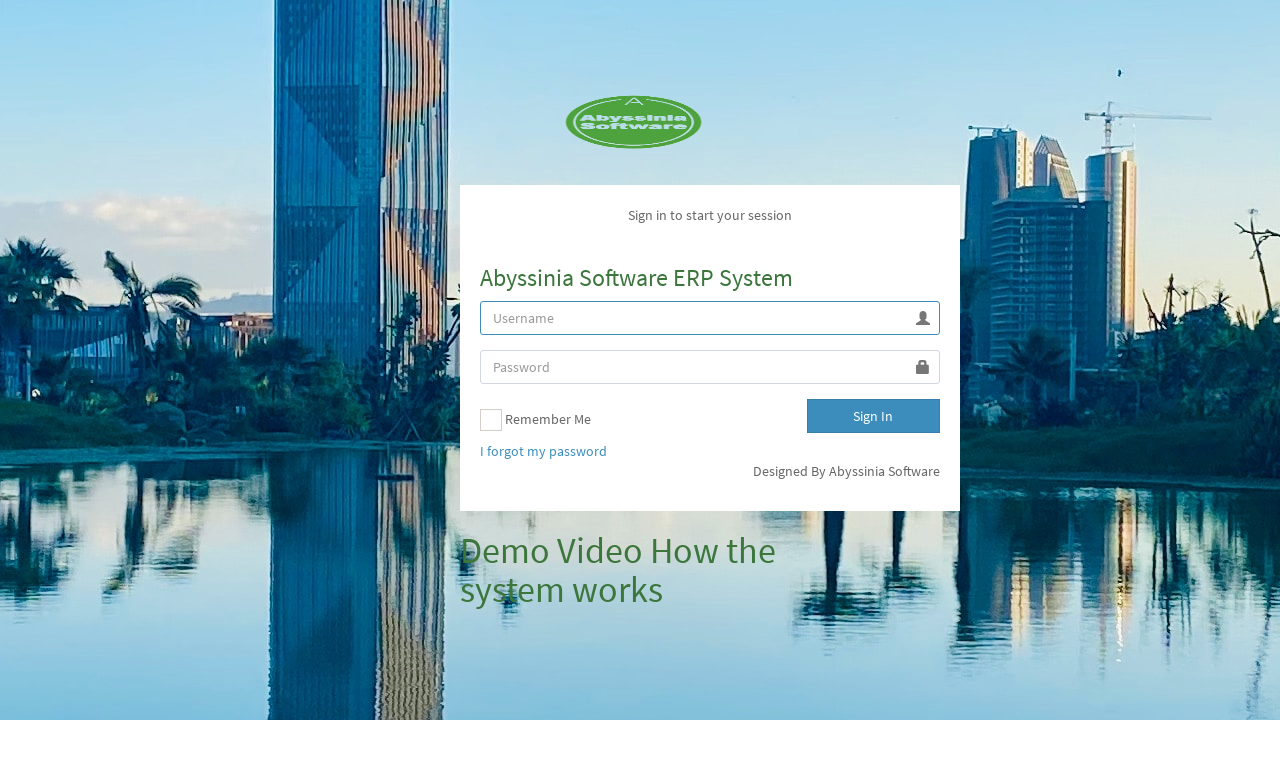

--- FILE ---
content_type: text/html; charset=UTF-8
request_url: https://erp.abyssiniasoftware.com/
body_size: 1225
content:
<!DOCTYPE html>
<html>
<head>
  <meta charset="utf-8">
  <meta http-equiv="X-UA-Compatible" content="IE=edge">
  <title>Abyssinia POS System | Log in</title>
  <link rel='shortcut icon' href='https://erp.abyssiniasoftware.com/theme/images/favicon.ico' />
  <!-- Tell the browser to be responsive to screen width -->
  <meta content="width=device-width, initial-scale=1, maximum-scale=1, user-scalable=no" name="viewport">
  <!-- Bootstrap 3.3.6 -->
  <link rel="stylesheet" href="https://erp.abyssiniasoftware.com/theme/bootstrap/css/bootstrap.min.css">
  <!-- Font Awesome -->
  <link rel="stylesheet" href="https://cdnjs.cloudflare.com/ajax/libs/font-awesome/4.5.0/css/font-awesome.min.css">
  <!-- Ionicons -->
  <link rel="stylesheet" href="https://cdnjs.cloudflare.com/ajax/libs/ionicons/2.0.1/css/ionicons.min.css">
  <!-- Theme style -->
  <link rel="stylesheet" href="https://erp.abyssiniasoftware.com/theme/dist/css/AdminLTE.min.css">
  <!-- iCheck -->
  <link rel="stylesheet" href="https://erp.abyssiniasoftware.com/theme/plugins/iCheck/square/blue.css">

</head>
<body class="hold-transition login-page" style="height:0;background-repeat: no-repeat;background: url('https://erp.abyssiniasoftware.com/uploads/bg/pos-background.jpg') no-repeat center center fixed">

  <div class="login-box">
  <div class="login-logo">
    <a href="#"><b>
      <img src="https://erp.abyssiniasoftware.com/uploads/logo.png" width="50%" height="70px">
    </b></a>
  </div>
  <!-- /.login-logo -->

  <div class="login-box-body" style="width:500px;">


    <p class="login-box-msg">Sign in to start your session</p>

          <p class="text-success h3">Abyssinia Software ERP System</p>


     <div class="text-danger tex-center"></div>
	   <div class="text-success tex-center"></div>


    <form action="https://erp.abyssiniasoftware.com/login/verify" method="post" id="login">
      <input type="hidden" name="csrf_test_name" value="037bf7dd912e4186e5ca6485c06492f2">
      <div class="form-group has-feedback">
        <input type="text" class="form-control" placeholder="Username" id="username" name="username" autofocus><span class="glyphicon glyphicon-user form-control-feedback"></span>
      </div>
      <div class="form-group has-feedback">
        <input type="password" class="form-control" placeholder="Password" id="pass" name="pass">
        <span class="glyphicon glyphicon-lock form-control-feedback"></span>
      </div>
      <div class="row">
        <div class="col-xs-8">
          <div class="checkbox icheck">
            <label>
              <input type="checkbox"> Remember Me
            </label>
          </div>
        </div>
        <!-- /.col -->
        <div class="col-xs-4">
          <button type="submit" class="btn btn-primary btn-block btn-flat">Sign In</button>
        </div>
        <!-- /.col -->
      </div>


    </form>
    <a href="login/forgot_password">I forgot my password</a><br>
    <div class="row">
      <div class="col-md-12 text-right">
        <p>Designed By Abyssinia Software</p>
      </div>
    </div>

  </div>
  <!-- /.login-box-body -->
<h1 class="text-success">Demo Video How the system works</h1>
<iframe width="560" height="315" src="https://www.youtube.com/embed/cGxAtV2OBj4" title="YouTube video player" frameborder="0" allow="accelerometer; autoplay; clipboard-write; encrypted-media; gyroscope; picture-in-picture; web-share" allowfullscreen></iframe>
   


</div>

<!-- /.login-box -->

<!-- jQuery 2.2.3 -->
<script src="https://erp.abyssiniasoftware.com/theme/plugins/jQuery/jquery-2.2.3.min.js"></script>
<!-- Bootstrap 3.3.6 -->
<script src="https://erp.abyssiniasoftware.com/theme/bootstrap/js/bootstrap.min.js"></script>
<!-- iCheck -->
<script src="https://erp.abyssiniasoftware.com/theme/plugins/iCheck/icheck.min.js"></script>
<script>
  $(function () {
    $('input').iCheck({
      checkboxClass: 'icheckbox_square-blue',
      radioClass: 'iradio_square-blue',
      increaseArea: '20%' // optional
    });
  });
</script>
<script type="text/javascript" >
$(function($) { // this script needs to be loaded on every page where an ajax POST may happen
    $.ajaxSetup({ data: {'csrf_test_name' : '037bf7dd912e4186e5ca6485c06492f2' }  }); });
</script>
</body>
</html>

--- FILE ---
content_type: text/css
request_url: https://erp.abyssiniasoftware.com/theme/dist/css/AdminLTE.min.css
body_size: 14728
content:
@import url(downloaded_font.css);
/*!
 *   AdminLTE v2.3.8
 *   Author: Almsaeed Studio
 *	 Website: Almsaeed Studio <http://almsaeedstudio.com>
 *   License: Open source - MIT
 *           Please visit http://opensource.org/licenses/MIT for more information
!*/html,body {
	height:100%
}
.layout-boxed html,.layout-boxed body {
	height:100%
}
body {
	font-family:'Source Sans Pro','Helvetica Neue',Helvetica,Arial,sans-serif;
	font-weight:400;
	overflow-x:hidden;
	overflow-y:auto
}
.wrapper {
	height:100%;
	position:relative;
	overflow-x:hidden;
	overflow-y:auto
}
.wrapper:before,.wrapper:after {
	content:" ";
	display:table
}
.wrapper:after {
	clear:both
}
.layout-boxed .wrapper {
	max-width:1250px;
	margin:0 auto;
	min-height:100%;
	box-shadow:0 0 8px rgba(0,0,0,0.5);
	position:relative
}
.layout-boxed {
	background:url('../img/boxed-bg.jpg') repeat fixed
}
.content-wrapper,.right-side,.main-footer {
	-webkit-transition:-webkit-transform .3s ease-in-out,margin .3s ease-in-out;
	-moz-transition:-moz-transform .3s ease-in-out,margin .3s ease-in-out;
	-o-transition:-o-transform .3s ease-in-out,margin .3s ease-in-out;
	transition:transform .3s ease-in-out,margin .3s ease-in-out;
	margin-left:230px;
	z-index:820
}
.layout-top-nav .content-wrapper,.layout-top-nav .right-side,.layout-top-nav .main-footer {
	margin-left:0
}
@media (max-width:767px) {
	.content-wrapper,.right-side,.main-footer {
		margin-left:0
	}
}
@media (min-width:768px) {
	.sidebar-collapse .content-wrapper,.sidebar-collapse .right-side,.sidebar-collapse .main-footer {
		margin-left:0
	}
}
@media (max-width:767px) {
	.sidebar-open .content-wrapper,.sidebar-open .right-side,.sidebar-open .main-footer {
		-webkit-transform:translate(230px, 0);
		-ms-transform:translate(230px, 0);
		-o-transform:translate(230px, 0);
		transform:translate(230px, 0)
	}
}
.content-wrapper,.right-side {
	min-height:100%;
	background-color:#ecf0f5;
	z-index:800
}
.main-footer {
	background:#fff;
	padding:15px;
	color:#444;
	border-top:1px solid #d2d6de
}
.fixed .main-header,.fixed .main-sidebar,.fixed .left-side {
	position:fixed
}
.fixed .main-header {
	top:0;
	right:0;
	left:0
}
.fixed .content-wrapper,.fixed .right-side {
	padding-top:50px
}
@media (max-width:767px) {
	.fixed .content-wrapper,.fixed .right-side {
		padding-top:100px
	}
}
.fixed.layout-boxed .wrapper {
	max-width:100%
}
body.hold-transition .content-wrapper,body.hold-transition .right-side,body.hold-transition .main-footer,body.hold-transition .main-sidebar,body.hold-transition .left-side,body.hold-transition .main-header .navbar,body.hold-transition .main-header .logo {
	-webkit-transition:none;
	-o-transition:none;
	transition:none
}
.content {
	min-height:250px;
	padding:5px;
	margin-right:auto;
	margin-left:auto;
	padding-left:15px;
	padding-right:15px
}
h1,h2,h3,h4,h5,h6,.h1,.h2,.h3,.h4,.h5,.h6 {
	font-family:'Source Sans Pro',sans-serif
}
a {
	color:#3c8dbc
}
a:hover,a:active,a:focus {
	outline:none;
	text-decoration:none;
	color:#72afd2
}
.page-header {
	margin:10px 0 20px 0;
	font-size:22px
}
.page-header>small {
	color:#666;
	display:block;
	margin-top:5px
}
.main-header {
	position:relative;
	max-height:100px;
	z-index:1030
}
.main-header .navbar {
	-webkit-transition:margin-left .3s ease-in-out;
	-o-transition:margin-left .3s ease-in-out;
	transition:margin-left .3s ease-in-out;
	margin-bottom:0;
	margin-left:230px;
	border:none;
	min-height:50px;
	border-radius:0
}
.layout-top-nav .main-header .navbar {
	margin-left:0
}
.main-header #navbar-search-input.form-control {
	background:rgba(255,255,255,0.2);
	border-color:transparent
}
.main-header #navbar-search-input.form-control:focus,.main-header #navbar-search-input.form-control:active {
	border-color:rgba(0,0,0,0.1);
	background:rgba(255,255,255,0.9)
}
.main-header #navbar-search-input.form-control::-moz-placeholder {
	color:#ccc;
	opacity:1
}
.main-header #navbar-search-input.form-control:-ms-input-placeholder {
	color:#ccc
}
.main-header #navbar-search-input.form-control::-webkit-input-placeholder {
	color:#ccc
}
.main-header .navbar-custom-menu,.main-header .navbar-right {
	float:right
}
@media (max-width:991px) {
	.main-header .navbar-custom-menu a,.main-header .navbar-right a {
		color:inherit;
		background:transparent
	}
}
@media (max-width:767px) {
	.main-header .navbar-right {
		float:none
	}
	.navbar-collapse .main-header .navbar-right {
		margin:7.5px -15px
	}
	.main-header .navbar-right>li {
		color:inherit;
		border:0
	}
}
.main-header .sidebar-toggle {
	float:left;
	background-color:transparent;
	background-image:none;
	padding:15px 15px;
	font-family:fontAwesome
}
.main-header .sidebar-toggle:before {
	content:"\f0c9"
}
.main-header .sidebar-toggle:hover {
	color:#fff
}
.main-header .sidebar-toggle:focus,.main-header .sidebar-toggle:active {
	background:transparent
}
.main-header .sidebar-toggle .icon-bar {
	display:none
}
.main-header .navbar .nav>li.user>a>.fa,.main-header .navbar .nav>li.user>a>.glyphicon,.main-header .navbar .nav>li.user>a>.ion {
	margin-right:5px
}
.main-header .navbar .nav>li>a>.label {
	position:absolute;
	top:9px;
	right:7px;
	text-align:center;
	font-size:9px;
	padding:2px 3px;
	line-height:.9
}
.main-header .logo {
	-webkit-transition:width .3s ease-in-out;
	-o-transition:width .3s ease-in-out;
	transition:width .3s ease-in-out;
	display:block;
	float:left;
	height:50px;
	font-size:20px;
	line-height:50px;
	text-align:center;
	width:230px;
	font-family:"Helvetica Neue",Helvetica,Arial,sans-serif;
	padding:0 15px;
	font-weight:300;
	overflow:hidden
}
.main-header .logo .logo-lg {
	display:block
}
.main-header .logo .logo-mini {
	display:none
}
.main-header .navbar-brand {
	color:#fff
}
.content-header {
	position:relative;
	padding:15px 15px 0 15px
}
.content-header>h1 {
	margin:0;
	font-size:24px
}
.content-header>h1>small {
	font-size:15px;
	display:inline-block;
	padding-left:4px;
	font-weight:300
}
.content-header>.breadcrumb {
	float:right;
	background:transparent;
	margin-top:0;
	margin-bottom:0;
	font-size:12px;
	padding:7px 5px;
	position:absolute;
	top:15px;
	right:10px;
	border-radius:2px
}
.content-header>.breadcrumb>li>a {
	color:#444;
	text-decoration:none;
	display:inline-block
}
.content-header>.breadcrumb>li>a>.fa,.content-header>.breadcrumb>li>a>.glyphicon,.content-header>.breadcrumb>li>a>.ion {
	margin-right:5px
}
.content-header>.breadcrumb>li+li:before {
	content:'>\00a0'
}
@media (max-width:991px) {
	.content-header>.breadcrumb {
		position:relative;
		margin-top:5px;
		top:0;
		right:0;
		float:none;
		background:#d2d6de;
		padding-left:10px
	}
	.content-header>.breadcrumb li:before {
		color:#97a0b3
	}
}
.navbar-toggle {
	color:#fff;
	border:0;
	margin:0;
	padding:15px 15px
}
@media (max-width:991px) {
	.navbar-custom-menu .navbar-nav>li {
		float:left
	}
	.navbar-custom-menu .navbar-nav {
		margin:0;
		float:left
	}
	.navbar-custom-menu .navbar-nav>li>a {
		padding-top:15px;
		padding-bottom:15px;
		line-height:20px
	}
}
@media (max-width:767px) {
	.main-header {
		position:relative
	}
	.main-header .logo,.main-header .navbar {
		width:100%;
		float:none
	}
	.main-header .navbar {
		margin:0
	}
	.main-header .navbar-custom-menu {
		float:right
	}
}
@media (max-width:991px) {
	.navbar-collapse.pull-left {
		float:none !important
	}
	.navbar-collapse.pull-left+.navbar-custom-menu {
		display:block;
		position:absolute;
		top:0;
		right:40px
	}
}
.main-sidebar,.left-side {
	position:absolute;
	top:0;
	left:0;
	padding-top:50px;
	min-height:100%;
	width:230px;
	z-index:810;
	-webkit-transition:-webkit-transform .3s ease-in-out,width .3s ease-in-out;
	-moz-transition:-moz-transform .3s ease-in-out,width .3s ease-in-out;
	-o-transition:-o-transform .3s ease-in-out,width .3s ease-in-out;
	transition:transform .3s ease-in-out,width .3s ease-in-out
}
@media (max-width:767px) {
	.main-sidebar,.left-side {
		padding-top:100px
	}
}
@media (max-width:767px) {
	.main-sidebar,.left-side {
		-webkit-transform:translate(-230px, 0);
		-ms-transform:translate(-230px, 0);
		-o-transform:translate(-230px, 0);
		transform:translate(-230px, 0)
	}
}
@media (min-width:768px) {
	.sidebar-collapse .main-sidebar,.sidebar-collapse .left-side {
		-webkit-transform:translate(-230px, 0);
		-ms-transform:translate(-230px, 0);
		-o-transform:translate(-230px, 0);
		transform:translate(-230px, 0)
	}
}
@media (max-width:767px) {
	.sidebar-open .main-sidebar,.sidebar-open .left-side {
		-webkit-transform:translate(0, 0);
		-ms-transform:translate(0, 0);
		-o-transform:translate(0, 0);
		transform:translate(0, 0)
	}
}
.sidebar {
	padding-bottom:10px
}
.sidebar-form input:focus {
	border-color:transparent
}
.user-panel {
	position:relative;
	width:100%;
	padding:10px;
	overflow:hidden
}
.user-panel:before,.user-panel:after {
	content:" ";
	display:table
}
.user-panel:after {
	clear:both
}
.user-panel>.image>img {
	width:100%;
	max-width:45px;
	height:auto
}
.user-panel>.info {
	padding:5px 5px 5px 15px;
	line-height:1;
	position:absolute;
	left:55px
}
.user-panel>.info>p {
	font-weight:600;
	margin-bottom:9px
}
.user-panel>.info>a {
	text-decoration:none;
	padding-right:5px;
	margin-top:3px;
	font-size:11px
}
.user-panel>.info>a>.fa,.user-panel>.info>a>.ion,.user-panel>.info>a>.glyphicon {
	margin-right:3px
}
.sidebar-menu {
	list-style:none;
	margin:0;
	padding:0
}
.sidebar-menu>li {
	position:relative;
	margin:0;
	padding:0
}
.sidebar-menu>li>a {
	padding:12px 5px 12px 15px;
	display:block
}
.sidebar-menu>li>a>.fa,.sidebar-menu>li>a>.glyphicon,.sidebar-menu>li>a>.ion {
	width:20px
}
.sidebar-menu>li .label,.sidebar-menu>li .badge {
	margin-right:5px
}
.sidebar-menu>li .badge {
	margin-top:3px
}
.sidebar-menu li.header {
	padding:10px 25px 10px 15px;
	font-size:12px
}
.sidebar-menu li>a>.fa-angle-left,.sidebar-menu li>a>.pull-right-container>.fa-angle-left {
	width:auto;
	height:auto;
	padding:0;
	margin-right:10px
}
.sidebar-menu li>a>.fa-angle-left {
	position:absolute;
	top:50%;
	right:10px;
	margin-top:-8px
}
.sidebar-menu li.active>a>.fa-angle-left,.sidebar-menu li.active>a>.pull-right-container>.fa-angle-left {
	-webkit-transform:rotate(-90deg);
	-ms-transform:rotate(-90deg);
	-o-transform:rotate(-90deg);
	transform:rotate(-90deg)
}
.sidebar-menu li.active>.treeview-menu {
	display:block
}
.sidebar-menu .treeview-menu {
	display:none;
	list-style:none;
	padding:0;
	margin:0;
	padding-left:5px
}
.sidebar-menu .treeview-menu .treeview-menu {
	padding-left:20px
}
.sidebar-menu .treeview-menu>li {
	margin:0
}
.sidebar-menu .treeview-menu>li>a {
	padding:5px 5px 5px 15px;
	display:block;
	font-size:14px
}
.sidebar-menu .treeview-menu>li>a>.fa,.sidebar-menu .treeview-menu>li>a>.glyphicon,.sidebar-menu .treeview-menu>li>a>.ion {
	width:20px
}
.sidebar-menu .treeview-menu>li>a>.pull-right-container>.fa-angle-left,.sidebar-menu .treeview-menu>li>a>.pull-right-container>.fa-angle-down,.sidebar-menu .treeview-menu>li>a>.fa-angle-left,.sidebar-menu .treeview-menu>li>a>.fa-angle-down {
	width:auto
}
@media (min-width:768px) {
	.sidebar-mini.sidebar-collapse .content-wrapper,.sidebar-mini.sidebar-collapse .right-side,.sidebar-mini.sidebar-collapse .main-footer {
		margin-left:50px !important;
		z-index:840
	}
	.sidebar-mini.sidebar-collapse .main-sidebar {
		-webkit-transform:translate(0, 0);
		-ms-transform:translate(0, 0);
		-o-transform:translate(0, 0);
		transform:translate(0, 0);
		width:50px !important;
		z-index:850
	}
	.sidebar-mini.sidebar-collapse .sidebar-menu>li {
		position:relative
	}
	.sidebar-mini.sidebar-collapse .sidebar-menu>li>a {
		margin-right:0
	}
	.sidebar-mini.sidebar-collapse .sidebar-menu>li>a>span {
		border-top-right-radius:4px
	}
	.sidebar-mini.sidebar-collapse .sidebar-menu>li:not(.treeview)>a>span {
		border-bottom-right-radius:4px
	}
	.sidebar-mini.sidebar-collapse .sidebar-menu>li>.treeview-menu {
		padding-top:5px;
		padding-bottom:5px;
		border-bottom-right-radius:4px
	}
	.sidebar-mini.sidebar-collapse .sidebar-menu>li:hover>a>span:not(.pull-right),.sidebar-mini.sidebar-collapse .sidebar-menu>li:hover>.treeview-menu {
		display:block !important;
		position:absolute;
		width:180px;
		left:50px
	}
	.sidebar-mini.sidebar-collapse .sidebar-menu>li:hover>a>span {
		top:0;
		margin-left:-3px;
		padding:12px 5px 12px 20px;
		background-color:inherit
	}
	.sidebar-mini.sidebar-collapse .sidebar-menu>li:hover>a>.pull-right-container {
		position:relative!important;
		float:right;
		width:auto!important;
		left:180px !important;
		top:-22px !important;
		z-index:900
	}
	.sidebar-mini.sidebar-collapse .sidebar-menu>li:hover>a>.pull-right-container>.label:not(:first-of-type) {
		display:none
	}
	.sidebar-mini.sidebar-collapse .sidebar-menu>li:hover>.treeview-menu {
		top:44px;
		margin-left:0
	}
	.sidebar-mini.sidebar-collapse .main-sidebar .user-panel>.info,.sidebar-mini.sidebar-collapse .sidebar-form,.sidebar-mini.sidebar-collapse .sidebar-menu>li>a>span,.sidebar-mini.sidebar-collapse .sidebar-menu>li>.treeview-menu,.sidebar-mini.sidebar-collapse .sidebar-menu>li>a>.pull-right,.sidebar-mini.sidebar-collapse .sidebar-menu li.header {
		display:none !important;
		-webkit-transform:translateZ(0)
	}
	.sidebar-mini.sidebar-collapse .main-header .logo {
		width:50px
	}
	.sidebar-mini.sidebar-collapse .main-header .logo>.logo-mini {
		display:block;
		margin-left:-15px;
		margin-right:-15px;
		font-size:18px
	}
	.sidebar-mini.sidebar-collapse .main-header .logo>.logo-lg {
		display:none
	}
	.sidebar-mini.sidebar-collapse .main-header .navbar {
		margin-left:50px
	}
}
.sidebar-menu,.main-sidebar .user-panel,.sidebar-menu>li.header {
	white-space:nowrap;
	overflow:hidden
}
.sidebar-menu:hover {
	overflow:visible
}
.sidebar-form,.sidebar-menu>li.header {
	overflow:hidden;
	text-overflow:clip
}
.sidebar-menu li>a {
	position:relative
}
.sidebar-menu li>a>.pull-right-container {
	position:absolute;
	right:10px;
	top:50%;
	margin-top:-7px
}
.control-sidebar-bg {
	position:fixed;
	z-index:1000;
	bottom:0
}
.control-sidebar-bg,.control-sidebar {
	top:0;
	right:-230px;
	width:230px;
	-webkit-transition:right .3s ease-in-out;
	-o-transition:right .3s ease-in-out;
	transition:right .3s ease-in-out
}
.control-sidebar {
	position:absolute;
	padding-top:50px;
	z-index:1010
}
@media (max-width:768px) {
	.control-sidebar {
		padding-top:100px
	}
}
.control-sidebar>.tab-content {
	padding:10px 15px
}
.control-sidebar.control-sidebar-open,.control-sidebar.control-sidebar-open+.control-sidebar-bg {
	right:0
}
.control-sidebar-open .control-sidebar-bg,.control-sidebar-open .control-sidebar {
	right:0
}
@media (min-width:768px) {
	.control-sidebar-open .content-wrapper,.control-sidebar-open .right-side,.control-sidebar-open .main-footer {
		margin-right:230px
	}
}
.nav-tabs.control-sidebar-tabs>li:first-of-type>a,.nav-tabs.control-sidebar-tabs>li:first-of-type>a:hover,.nav-tabs.control-sidebar-tabs>li:first-of-type>a:focus {
	border-left-width:0
}
.nav-tabs.control-sidebar-tabs>li>a {
	border-radius:0
}
.nav-tabs.control-sidebar-tabs>li>a,.nav-tabs.control-sidebar-tabs>li>a:hover {
	border-top:none;
	border-right:none;
	border-left:1px solid transparent;
	border-bottom:1px solid transparent
}
.nav-tabs.control-sidebar-tabs>li>a .icon {
	font-size:16px
}
.nav-tabs.control-sidebar-tabs>li.active>a,.nav-tabs.control-sidebar-tabs>li.active>a:hover,.nav-tabs.control-sidebar-tabs>li.active>a:focus,.nav-tabs.control-sidebar-tabs>li.active>a:active {
	border-top:none;
	border-right:none;
	border-bottom:none
}
@media (max-width:768px) {
	.nav-tabs.control-sidebar-tabs {
		display:table
	}
	.nav-tabs.control-sidebar-tabs>li {
		display:table-cell
	}
}
.control-sidebar-heading {
	font-weight:400;
	font-size:16px;
	padding:10px 0;
	margin-bottom:10px
}
.control-sidebar-subheading {
	display:block;
	font-weight:400;
	font-size:14px
}
.control-sidebar-menu {
	list-style:none;
	padding:0;
	margin:0 -15px
}
.control-sidebar-menu>li>a {
	display:block;
	padding:10px 15px
}
.control-sidebar-menu>li>a:before,.control-sidebar-menu>li>a:after {
	content:" ";
	display:table
}
.control-sidebar-menu>li>a:after {
	clear:both
}
.control-sidebar-menu>li>a>.control-sidebar-subheading {
	margin-top:0
}
.control-sidebar-menu .menu-icon {
	float:left;
	width:35px;
	height:35px;
	border-radius:50%;
	text-align:center;
	line-height:35px
}
.control-sidebar-menu .menu-info {
	margin-left:45px;
	margin-top:3px
}
.control-sidebar-menu .menu-info>.control-sidebar-subheading {
	margin:0
}
.control-sidebar-menu .menu-info>p {
	margin:0;
	font-size:11px
}
.control-sidebar-menu .progress {
	margin:0
}
.control-sidebar-dark {
	color:#b8c7ce
}
.control-sidebar-dark,.control-sidebar-dark+.control-sidebar-bg {
	background:#222d32
}
.control-sidebar-dark .nav-tabs.control-sidebar-tabs {
	border-bottom:#1c2529
}
.control-sidebar-dark .nav-tabs.control-sidebar-tabs>li>a {
	background:#181f23;
	color:#b8c7ce
}
.control-sidebar-dark .nav-tabs.control-sidebar-tabs>li>a,.control-sidebar-dark .nav-tabs.control-sidebar-tabs>li>a:hover,.control-sidebar-dark .nav-tabs.control-sidebar-tabs>li>a:focus {
	border-left-color:#141a1d;
	border-bottom-color:#141a1d
}
.control-sidebar-dark .nav-tabs.control-sidebar-tabs>li>a:hover,.control-sidebar-dark .nav-tabs.control-sidebar-tabs>li>a:focus,.control-sidebar-dark .nav-tabs.control-sidebar-tabs>li>a:active {
	background:#1c2529
}
.control-sidebar-dark .nav-tabs.control-sidebar-tabs>li>a:hover {
	color:#fff
}
.control-sidebar-dark .nav-tabs.control-sidebar-tabs>li.active>a,.control-sidebar-dark .nav-tabs.control-sidebar-tabs>li.active>a:hover,.control-sidebar-dark .nav-tabs.control-sidebar-tabs>li.active>a:focus,.control-sidebar-dark .nav-tabs.control-sidebar-tabs>li.active>a:active {
	background:#222d32;
	color:#fff
}
.control-sidebar-dark .control-sidebar-heading,.control-sidebar-dark .control-sidebar-subheading {
	color:#fff
}
.control-sidebar-dark .control-sidebar-menu>li>a:hover {
	background:#1e282c
}
.control-sidebar-dark .control-sidebar-menu>li>a .menu-info>p {
	color:#b8c7ce
}
.control-sidebar-light {
	color:#5e5e5e
}
.control-sidebar-light,.control-sidebar-light+.control-sidebar-bg {
	background:#f9fafc;
	border-left:1px solid #d2d6de
}
.control-sidebar-light .nav-tabs.control-sidebar-tabs {
	border-bottom:#d2d6de
}
.control-sidebar-light .nav-tabs.control-sidebar-tabs>li>a {
	background:#e8ecf4;
	color:#444
}
.control-sidebar-light .nav-tabs.control-sidebar-tabs>li>a,.control-sidebar-light .nav-tabs.control-sidebar-tabs>li>a:hover,.control-sidebar-light .nav-tabs.control-sidebar-tabs>li>a:focus {
	border-left-color:#d2d6de;
	border-bottom-color:#d2d6de
}
.control-sidebar-light .nav-tabs.control-sidebar-tabs>li>a:hover,.control-sidebar-light .nav-tabs.control-sidebar-tabs>li>a:focus,.control-sidebar-light .nav-tabs.control-sidebar-tabs>li>a:active {
	background:#eff1f7
}
.control-sidebar-light .nav-tabs.control-sidebar-tabs>li.active>a,.control-sidebar-light .nav-tabs.control-sidebar-tabs>li.active>a:hover,.control-sidebar-light .nav-tabs.control-sidebar-tabs>li.active>a:focus,.control-sidebar-light .nav-tabs.control-sidebar-tabs>li.active>a:active {
	background:#f9fafc;
	color:#111
}
.control-sidebar-light .control-sidebar-heading,.control-sidebar-light .control-sidebar-subheading {
	color:#111
}
.control-sidebar-light .control-sidebar-menu {
	margin-left:-14px
}
.control-sidebar-light .control-sidebar-menu>li>a:hover {
	background:#f4f4f5
}
.control-sidebar-light .control-sidebar-menu>li>a .menu-info>p {
	color:#5e5e5e
}
.dropdown-menu {
	box-shadow:none;
	border-color:#3c8dbc;
}
.dropdown-menu>li>a {
	color:#777
}
.dropdown-menu>li>a>.glyphicon,.dropdown-menu>li>a>.fa,.dropdown-menu>li>a>.ion {
	margin-right:10px
}
.dropdown-menu>li>a:hover {
	background-color: #a6e3ed;
	color:#333
}
.dropdown-menu>.divider {
	background-color:#eee
}
.navbar-nav>.notifications-menu>.dropdown-menu,.navbar-nav>.messages-menu>.dropdown-menu,.navbar-nav>.tasks-menu>.dropdown-menu {
	width:280px;
	padding:0 0 0 0;
	margin:0;
	top:100%
}
.navbar-nav>.notifications-menu>.dropdown-menu>li,.navbar-nav>.messages-menu>.dropdown-menu>li,.navbar-nav>.tasks-menu>.dropdown-menu>li {
	position:relative
}
.navbar-nav>.notifications-menu>.dropdown-menu>li.header,.navbar-nav>.messages-menu>.dropdown-menu>li.header,.navbar-nav>.tasks-menu>.dropdown-menu>li.header {
	border-top-left-radius:4px;
	border-top-right-radius:4px;
	border-bottom-right-radius:0;
	border-bottom-left-radius:0;
	background-color:#ffffff;
	padding:7px 10px;
	border-bottom:1px solid #f4f4f4;
	color:#444444;
	font-size:14px
}
.navbar-nav>.notifications-menu>.dropdown-menu>li.footer>a,.navbar-nav>.messages-menu>.dropdown-menu>li.footer>a,.navbar-nav>.tasks-menu>.dropdown-menu>li.footer>a {
	border-top-left-radius:0;
	border-top-right-radius:0;
	border-bottom-right-radius:4px;
	border-bottom-left-radius:4px;
	font-size:12px;
	background-color:#fff;
	padding:7px 10px;
	border-bottom:1px solid #eeeeee;
	color:#444 !important;
	text-align:center
}
@media (max-width:991px) {
	.navbar-nav>.notifications-menu>.dropdown-menu>li.footer>a,.navbar-nav>.messages-menu>.dropdown-menu>li.footer>a,.navbar-nav>.tasks-menu>.dropdown-menu>li.footer>a {
		background:#fff !important;
		color:#444 !important
	}
}
.navbar-nav>.notifications-menu>.dropdown-menu>li.footer>a:hover,.navbar-nav>.messages-menu>.dropdown-menu>li.footer>a:hover,.navbar-nav>.tasks-menu>.dropdown-menu>li.footer>a:hover {
	text-decoration:none;
	font-weight:normal
}
.navbar-nav>.notifications-menu>.dropdown-menu>li .menu,.navbar-nav>.messages-menu>.dropdown-menu>li .menu,.navbar-nav>.tasks-menu>.dropdown-menu>li .menu {
	max-height:200px;
	margin:0;
	padding:0;
	list-style:none;
	overflow-x:hidden
}
.navbar-nav>.notifications-menu>.dropdown-menu>li .menu>li>a,.navbar-nav>.messages-menu>.dropdown-menu>li .menu>li>a,.navbar-nav>.tasks-menu>.dropdown-menu>li .menu>li>a {
	display:block;
	white-space:nowrap;
	border-bottom:1px solid #f4f4f4
}
.navbar-nav>.notifications-menu>.dropdown-menu>li .menu>li>a:hover,.navbar-nav>.messages-menu>.dropdown-menu>li .menu>li>a:hover,.navbar-nav>.tasks-menu>.dropdown-menu>li .menu>li>a:hover {
	background:#f4f4f4;
	text-decoration:none
}
.navbar-nav>.notifications-menu>.dropdown-menu>li .menu>li>a {
	color:#444444;
	overflow:hidden;
	text-overflow:ellipsis;
	padding:10px
}
.navbar-nav>.notifications-menu>.dropdown-menu>li .menu>li>a>.glyphicon,.navbar-nav>.notifications-menu>.dropdown-menu>li .menu>li>a>.fa,.navbar-nav>.notifications-menu>.dropdown-menu>li .menu>li>a>.ion {
	width:20px
}
.navbar-nav>.messages-menu>.dropdown-menu>li .menu>li>a {
	margin:0;
	padding:10px 10px
}
.navbar-nav>.messages-menu>.dropdown-menu>li .menu>li>a>div>img {
	margin:auto 10px auto auto;
	width:40px;
	height:40px
}
.navbar-nav>.messages-menu>.dropdown-menu>li .menu>li>a>h4 {
	padding:0;
	margin:0 0 0 45px;
	color:#444444;
	font-size:15px;
	position:relative
}
.navbar-nav>.messages-menu>.dropdown-menu>li .menu>li>a>h4>small {
	color:#999999;
	font-size:10px;
	position:absolute;
	top:0;
	right:0
}
.navbar-nav>.messages-menu>.dropdown-menu>li .menu>li>a>p {
	margin:0 0 0 45px;
	font-size:12px;
	color:#888888
}
.navbar-nav>.messages-menu>.dropdown-menu>li .menu>li>a:before,.navbar-nav>.messages-menu>.dropdown-menu>li .menu>li>a:after {
	content:" ";
	display:table
}
.navbar-nav>.messages-menu>.dropdown-menu>li .menu>li>a:after {
	clear:both
}
.navbar-nav>.tasks-menu>.dropdown-menu>li .menu>li>a {
	padding:10px
}
.navbar-nav>.tasks-menu>.dropdown-menu>li .menu>li>a>h3 {
	font-size:14px;
	padding:0;
	margin:0 0 10px 0;
	color:#666666
}
.navbar-nav>.tasks-menu>.dropdown-menu>li .menu>li>a>.progress {
	padding:0;
	margin:0
}
.navbar-nav>.user-menu>.dropdown-menu {
	border-top-right-radius:0;
	border-top-left-radius:0;
	padding:1px 0 0 0;
	border-top-width:0;
	width:280px
}
.navbar-nav>.user-menu>.dropdown-menu,.navbar-nav>.user-menu>.dropdown-menu>.user-body {
	border-bottom-right-radius:4px;
	border-bottom-left-radius:4px
}
.navbar-nav>.user-menu>.dropdown-menu>li.user-header {
	height:175px;
	padding:10px;
	text-align:center
}
.navbar-nav>.user-menu>.dropdown-menu>li.user-header>img {
	z-index:5;
	height:90px;
	width:90px;
	border:3px solid;
	border-color:transparent;
	border-color:rgba(255,255,255,0.2)
}
.navbar-nav>.user-menu>.dropdown-menu>li.user-header>p {
	z-index:5;
	color:#fff;
	color:rgba(255,255,255,0.8);
	font-size:17px;
	margin-top:10px
}
.navbar-nav>.user-menu>.dropdown-menu>li.user-header>p>small {
	display:block;
	font-size:12px
}
.navbar-nav>.user-menu>.dropdown-menu>.user-body {
	padding:15px;
	border-bottom:1px solid #f4f4f4;
	border-top:1px solid #dddddd
}
.navbar-nav>.user-menu>.dropdown-menu>.user-body:before,.navbar-nav>.user-menu>.dropdown-menu>.user-body:after {
	content:" ";
	display:table
}
.navbar-nav>.user-menu>.dropdown-menu>.user-body:after {
	clear:both
}
.navbar-nav>.user-menu>.dropdown-menu>.user-body a {
	color:#444 !important
}
@media (max-width:991px) {
	.navbar-nav>.user-menu>.dropdown-menu>.user-body a {
		background:#fff !important;
		color:#444 !important
	}
}
.navbar-nav>.user-menu>.dropdown-menu>.user-footer {
	background-color:#f9f9f9;
	padding:10px
}
.navbar-nav>.user-menu>.dropdown-menu>.user-footer:before,.navbar-nav>.user-menu>.dropdown-menu>.user-footer:after {
	content:" ";
	display:table
}
.navbar-nav>.user-menu>.dropdown-menu>.user-footer:after {
	clear:both
}
.navbar-nav>.user-menu>.dropdown-menu>.user-footer .btn-default {
	color:#666666
}
@media (max-width:991px) {
	.navbar-nav>.user-menu>.dropdown-menu>.user-footer .btn-default:hover {
		background-color:#f9f9f9
	}
}
.navbar-nav>.user-menu .user-image {
	float:left;
	width:25px;
	height:25px;
	border-radius:50%;
	margin-right:10px;
	margin-top:-2px
}
@media (max-width:767px) {
	.navbar-nav>.user-menu .user-image {
		float:none;
		margin-right:0;
		margin-top:-8px;
		line-height:10px
	}
}
.open:not(.dropup)>.animated-dropdown-menu {
	backface-visibility:visible !important;
	-webkit-animation:flipInX .7s both;
	-o-animation:flipInX .7s both;
	animation:flipInX .7s both
}
@keyframes flipInX {
	0% {
		transform:perspective(400px) rotate3d(1, 0, 0, 90deg);
		transition-timing-function:ease-in;
		opacity:0
	}
	40% {
		transform:perspective(400px) rotate3d(1, 0, 0, -20deg);
		transition-timing-function:ease-in
	}
	60% {
		transform:perspective(400px) rotate3d(1, 0, 0, 10deg);
		opacity:1
	}
	80% {
		transform:perspective(400px) rotate3d(1, 0, 0, -5deg)
	}
	100% {
		transform:perspective(400px)
	}
}
@-webkit-keyframes flipInX {
	0% {
		-webkit-transform:perspective(400px) rotate3d(1, 0, 0, 90deg);
		-webkit-transition-timing-function:ease-in;
		opacity:0
	}
	40% {
		-webkit-transform:perspective(400px) rotate3d(1, 0, 0, -20deg);
		-webkit-transition-timing-function:ease-in
	}
	60% {
		-webkit-transform:perspective(400px) rotate3d(1, 0, 0, 10deg);
		opacity:1
	}
	80% {
		-webkit-transform:perspective(400px) rotate3d(1, 0, 0, -5deg)
	}
	100% {
		-webkit-transform:perspective(400px)
	}
}
.navbar-custom-menu>.navbar-nav>li {
	position:relative
}
.navbar-custom-menu>.navbar-nav>li>.dropdown-menu {
	position:absolute;
	right:0;
	left:auto
}
@media (max-width:991px) {
	.navbar-custom-menu>.navbar-nav {
		float:right
	}
	.navbar-custom-menu>.navbar-nav>li {
		position:static
	}
	.navbar-custom-menu>.navbar-nav>li>.dropdown-menu {
		position:absolute;
		right:5%;
		left:auto;
		border:1px solid #ddd;
		background:#fff
	}
}
.form-control {
	border-radius:3px;
	box-shadow:none;
	border-color:#d2d6de
}
.form-control:focus {
	border-color:#3c8dbc;
	box-shadow:none
}
.form-control::-moz-placeholder,.form-control:-ms-input-placeholder,.form-control::-webkit-input-placeholder {
	color:#bbb;
	opacity:1
}
.form-control:not(select) {
	-webkit-appearance:none;
	-moz-appearance:none;
	appearance:none
}
.form-group.has-success label {
	color:#00a65a
}
.form-group.has-success .form-control,.form-group.has-success .input-group-addon {
	border-color:#00a65a;
	box-shadow:none
}
.form-group.has-success .help-block {
	color:#00a65a
}
.form-group.has-warning label {
	color:#f39c12
}
.form-group.has-warning .form-control,.form-group.has-warning .input-group-addon {
	border-color:#f39c12;
	box-shadow:none
}
.form-group.has-warning .help-block {
	color:#f39c12
}
.form-group.has-error label {
	color:#dd4b39
}
.form-group.has-error .form-control,.form-group.has-error .input-group-addon {
	border-color:#dd4b39;
	box-shadow:none
}
.form-group.has-error .help-block {
	color:#dd4b39
}
.input-group .input-group-addon {
	border-radius:0;
	border-color:#d2d6de;
	background-color:#fff
}
.btn-group-vertical .btn.btn-flat:first-of-type,.btn-group-vertical .btn.btn-flat:last-of-type {
	border-radius:0
}
.icheck>label {
	padding-left:0
}
.form-control-feedback.fa {
	line-height:34px
}
.input-lg+.form-control-feedback.fa,.input-group-lg+.form-control-feedback.fa,.form-group-lg .form-control+.form-control-feedback.fa {
	line-height:46px
}
.input-sm+.form-control-feedback.fa,.input-group-sm+.form-control-feedback.fa,.form-group-sm .form-control+.form-control-feedback.fa {
	line-height:30px
}
.progress,.progress>.progress-bar {
	-webkit-box-shadow:none;
	box-shadow:none
}
.progress,.progress>.progress-bar,.progress .progress-bar,.progress>.progress-bar .progress-bar {
	border-radius:1px
}
.progress.sm,.progress-sm {
	height:10px
}
.progress.sm,.progress-sm,.progress.sm .progress-bar,.progress-sm .progress-bar {
	border-radius:1px
}
.progress.xs,.progress-xs {
	height:7px
}
.progress.xs,.progress-xs,.progress.xs .progress-bar,.progress-xs .progress-bar {
	border-radius:1px
}
.progress.xxs,.progress-xxs {
	height:3px
}
.progress.xxs,.progress-xxs,.progress.xxs .progress-bar,.progress-xxs .progress-bar {
	border-radius:1px
}
.progress.vertical {
	position:relative;
	width:30px;
	height:200px;
	display:inline-block;
	margin-right:10px
}
.progress.vertical>.progress-bar {
	width:100%;
	position:absolute;
	bottom:0
}
.progress.vertical.sm,.progress.vertical.progress-sm {
	width:20px
}
.progress.vertical.xs,.progress.vertical.progress-xs {
	width:10px
}
.progress.vertical.xxs,.progress.vertical.progress-xxs {
	width:3px
}
.progress-group .progress-text {
	font-weight:600
}
.progress-group .progress-number {
	float:right
}
.table tr>td .progress {
	margin:0
}
.progress-bar-light-blue,.progress-bar-primary {
	background-color:#3c8dbc
}
.progress-striped .progress-bar-light-blue,.progress-striped .progress-bar-primary {
	background-image:-webkit-linear-gradient(45deg, rgba(255,255,255,0.15) 25%, transparent 25%, transparent 50%, rgba(255,255,255,0.15) 50%, rgba(255,255,255,0.15) 75%, transparent 75%, transparent);
	background-image:-o-linear-gradient(45deg, rgba(255,255,255,0.15) 25%, transparent 25%, transparent 50%, rgba(255,255,255,0.15) 50%, rgba(255,255,255,0.15) 75%, transparent 75%, transparent);
	background-image:linear-gradient(45deg, rgba(255,255,255,0.15) 25%, transparent 25%, transparent 50%, rgba(255,255,255,0.15) 50%, rgba(255,255,255,0.15) 75%, transparent 75%, transparent)
}
.progress-bar-green,.progress-bar-success {
	background-color:#00a65a
}
.progress-striped .progress-bar-green,.progress-striped .progress-bar-success {
	background-image:-webkit-linear-gradient(45deg, rgba(255,255,255,0.15) 25%, transparent 25%, transparent 50%, rgba(255,255,255,0.15) 50%, rgba(255,255,255,0.15) 75%, transparent 75%, transparent);
	background-image:-o-linear-gradient(45deg, rgba(255,255,255,0.15) 25%, transparent 25%, transparent 50%, rgba(255,255,255,0.15) 50%, rgba(255,255,255,0.15) 75%, transparent 75%, transparent);
	background-image:linear-gradient(45deg, rgba(255,255,255,0.15) 25%, transparent 25%, transparent 50%, rgba(255,255,255,0.15) 50%, rgba(255,255,255,0.15) 75%, transparent 75%, transparent)
}
.progress-bar-aqua,.progress-bar-info {
	background-color:#00c0ef
}
.progress-striped .progress-bar-aqua,.progress-striped .progress-bar-info {
	background-image:-webkit-linear-gradient(45deg, rgba(255,255,255,0.15) 25%, transparent 25%, transparent 50%, rgba(255,255,255,0.15) 50%, rgba(255,255,255,0.15) 75%, transparent 75%, transparent);
	background-image:-o-linear-gradient(45deg, rgba(255,255,255,0.15) 25%, transparent 25%, transparent 50%, rgba(255,255,255,0.15) 50%, rgba(255,255,255,0.15) 75%, transparent 75%, transparent);
	background-image:linear-gradient(45deg, rgba(255,255,255,0.15) 25%, transparent 25%, transparent 50%, rgba(255,255,255,0.15) 50%, rgba(255,255,255,0.15) 75%, transparent 75%, transparent)
}
.progress-bar-yellow,.progress-bar-warning {
	background-color:#f39c12
}
.progress-striped .progress-bar-yellow,.progress-striped .progress-bar-warning {
	background-image:-webkit-linear-gradient(45deg, rgba(255,255,255,0.15) 25%, transparent 25%, transparent 50%, rgba(255,255,255,0.15) 50%, rgba(255,255,255,0.15) 75%, transparent 75%, transparent);
	background-image:-o-linear-gradient(45deg, rgba(255,255,255,0.15) 25%, transparent 25%, transparent 50%, rgba(255,255,255,0.15) 50%, rgba(255,255,255,0.15) 75%, transparent 75%, transparent);
	background-image:linear-gradient(45deg, rgba(255,255,255,0.15) 25%, transparent 25%, transparent 50%, rgba(255,255,255,0.15) 50%, rgba(255,255,255,0.15) 75%, transparent 75%, transparent)
}
.progress-bar-red,.progress-bar-danger {
	background-color:#dd4b39
}
.progress-striped .progress-bar-red,.progress-striped .progress-bar-danger {
	background-image:-webkit-linear-gradient(45deg, rgba(255,255,255,0.15) 25%, transparent 25%, transparent 50%, rgba(255,255,255,0.15) 50%, rgba(255,255,255,0.15) 75%, transparent 75%, transparent);
	background-image:-o-linear-gradient(45deg, rgba(255,255,255,0.15) 25%, transparent 25%, transparent 50%, rgba(255,255,255,0.15) 50%, rgba(255,255,255,0.15) 75%, transparent 75%, transparent);
	background-image:linear-gradient(45deg, rgba(255,255,255,0.15) 25%, transparent 25%, transparent 50%, rgba(255,255,255,0.15) 50%, rgba(255,255,255,0.15) 75%, transparent 75%, transparent)
}
.small-box {
	border-radius:2px;
	position:relative;
	display:block;
	margin-bottom:20px;
	box-shadow:0 1px 1px rgba(0,0,0,0.1);
	transition: 1s;
}
.small-box:hover{
	transform: scale(1.1);
}
.info-box:hover{
	transform: scale(1.1);
}
.small-box>.inner {
	padding:10px
}
.small-box>.small-box-footer {
	position:relative;
	text-align:center;
	padding:3px 0;
	color:#fff;
	color:rgba(255,255,255,0.8);
	display:block;
	z-index:10;
	background:rgba(0,0,0,0.1);
	text-decoration:none
}
.small-box>.small-box-footer:hover {
	color:#fff;
	background:rgba(0,0,0,0.15)
}
.small-box h3 {
	font-size:38px;
	font-weight:bold;
	margin:0 0 10px 0;
	white-space:nowrap;
	padding:0
}
.small-box p {
	font-size:15px
}
.small-box p>small {
	display:block;
	color:#f9f9f9;
	font-size:13px;
	margin-top:5px
}
.small-box h3,.small-box p {
	z-index:5
}
.small-box .icon {
	-webkit-transition:all .3s linear;
	-o-transition:all .3s linear;
	transition:all .3s linear;
	position:absolute;
	top:-10px;
	right:10px;
	z-index:0;
	font-size:90px;
	color:rgba(0,0,0,0.15)
}
.small-box:hover {
	text-decoration:none;
	color:#f9f9f9
}
.small-box:hover .icon {
	font-size:95px
}
@media (max-width:767px) {
	.small-box {
		text-align:center
	}
	.small-box .icon {
		display:none
	}
	.small-box p {
		font-size:12px
	}
}
.box {
	position:relative;
	border-radius:3px;
	background:#ffffff;
	border-top:3px solid #d2d6de;
	margin-bottom:20px;
	width:100%;
	box-shadow:0 1px 1px rgba(0,0,0,0.1)
}
.box.box-primary {
	border-top-color:#3c8dbc
}
.box.box-info {
	border-top-color:#00c0ef
}
.box.box-danger {
	border-top-color:#dd4b39
}
.box.box-warning {
	border-top-color:#f39c12
}
.box.box-success {
	border-top-color:#00a65a
}
.box.box-default {
	border-top-color:#d2d6de
}
.box.collapsed-box .box-body,.box.collapsed-box .box-footer {
	display:none
}
.box .nav-stacked>li {
	border-bottom:1px solid #f4f4f4;
	margin:0
}
.box .nav-stacked>li:last-of-type {
	border-bottom:none
}
.box.height-control .box-body {
	max-height:300px;
	overflow:auto
}
.box .border-right {
	border-right:1px solid #f4f4f4
}
.box .border-left {
	border-left:1px solid #f4f4f4
}
.box.box-solid {
	border-top:0
}
.box.box-solid>.box-header .btn.btn-default {
	background:transparent
}
.box.box-solid>.box-header .btn:hover,.box.box-solid>.box-header a:hover {
	background:rgba(0,0,0,0.1)
}
.box.box-solid.box-default {
	border:1px solid #d2d6de
}
.box.box-solid.box-default>.box-header {
	color:#444;
	background:#d2d6de;
	background-color:#d2d6de
}
.box.box-solid.box-default>.box-header a,.box.box-solid.box-default>.box-header .btn {
	color:#444
}
.box.box-solid.box-primary {
	border:1px solid #3c8dbc
}
.box.box-solid.box-primary>.box-header {
	color:#fff;
	background:#3c8dbc;
	background-color:#3c8dbc
}
.box.box-solid.box-primary>.box-header a,.box.box-solid.box-primary>.box-header .btn {
	color:#fff
}
.box.box-solid.box-info {
	border:1px solid #00c0ef
}
.box.box-solid.box-info>.box-header {
	color:#fff;
	background:#00c0ef;
	background-color:#00c0ef
}
.box.box-solid.box-info>.box-header a,.box.box-solid.box-info>.box-header .btn {
	color:#fff
}
.box.box-solid.box-danger {
	border:1px solid #dd4b39
}
.box.box-solid.box-danger>.box-header {
	color:#fff;
	background:#dd4b39;
	background-color:#dd4b39
}
.box.box-solid.box-danger>.box-header a,.box.box-solid.box-danger>.box-header .btn {
	color:#fff
}
.box.box-solid.box-warning {
	border:1px solid #f39c12
}
.box.box-solid.box-warning>.box-header {
	color:#fff;
	background:#f39c12;
	background-color:#f39c12
}
.box.box-solid.box-warning>.box-header a,.box.box-solid.box-warning>.box-header .btn {
	color:#fff
}
.box.box-solid.box-success {
	border:1px solid #00a65a
}
.box.box-solid.box-success>.box-header {
	color:#fff;
	background:#00a65a;
	background-color:#00a65a
}
.box.box-solid.box-success>.box-header a,.box.box-solid.box-success>.box-header .btn {
	color:#fff
}
.box.box-solid>.box-header>.box-tools .btn {
	border:0;
	box-shadow:none
}
.box.box-solid[class*='bg']>.box-header {
	color:#fff
}
.box .box-group>.box {
	margin-bottom:5px
}
.box .knob-label {
	text-align:center;
	color:#333;
	font-weight:100;
	font-size:12px;
	margin-bottom:0.3em
}
.box>.overlay,.overlay-wrapper>.overlay,.box>.loading-img,.overlay-wrapper>.loading-img {
	position:absolute;
	top:0;
	left:0;
	width:100%;
	height:100%
}
.box .overlay,.overlay-wrapper .overlay {
	z-index:50;
	background:rgba(255,255,255,0.7);
	border-radius:3px
}
.box .overlay>.fa,.overlay-wrapper .overlay>.fa {
	position:absolute;
	top:50%;
	left:50%;
	margin-left:-15px;
	margin-top:-15px;
	color:#000;
	font-size:30px
}
.box .overlay.dark,.overlay-wrapper .overlay.dark {
	background:rgba(0,0,0,0.5)
}
.box-header:before,.box-body:before,.box-footer:before,.box-header:after,.box-body:after,.box-footer:after {
	content:" ";
	display:table
}
.box-header:after,.box-body:after,.box-footer:after {
	clear:both
}
.box-header {
	color:#444;
	display:block;
	padding:10px;
	position:relative
}
.box-header.with-border {
	border-bottom:1px solid #f4f4f4
}
.collapsed-box .box-header.with-border {
	border-bottom:none
}
.box-header>.fa,.box-header>.glyphicon,.box-header>.ion,.box-header .box-title {
	display:inline-block;
	font-size:18px;
	margin:0;
	line-height:1
}
.box-header>.fa,.box-header>.glyphicon,.box-header>.ion {
	margin-right:5px
}
.box-header>.box-tools {
	position:absolute;
	right:10px;
	top:5px
}
.box-header>.box-tools [data-toggle="tooltip"] {
	position:relative
}
.box-header>.box-tools.pull-right .dropdown-menu {
	right:0;
	left:auto
}
.box-header>.box-tools .dropdown-menu>li>a {
	color:#444!important
}
.btn-box-tool {
	padding:5px;
	font-size:12px;
	background:transparent;
	color:#97a0b3
}
.open .btn-box-tool,.btn-box-tool:hover {
	color:#606c84
}
.btn-box-tool.btn:active {
	box-shadow:none
}
.box-body {
	border-top-left-radius:0;
	border-top-right-radius:0;
	border-bottom-right-radius:3px;
	border-bottom-left-radius:3px;
	padding:10px
}
.no-header .box-body {
	border-top-right-radius:3px;
	border-top-left-radius:3px
}
.box-body>.table {
	margin-bottom:0
}
.box-body .fc {
	margin-top:5px
}
.box-body .full-width-chart {
	margin:-19px
}
.box-body.no-padding .full-width-chart {
	margin:-9px
}
.box-body .box-pane {
	border-top-left-radius:0;
	border-top-right-radius:0;
	border-bottom-right-radius:0;
	border-bottom-left-radius:3px
}
.box-body .box-pane-right {
	border-top-left-radius:0;
	border-top-right-radius:0;
	border-bottom-right-radius:3px;
	border-bottom-left-radius:0
}
.box-footer {
	border-top-left-radius:0;
	border-top-right-radius:0;
	border-bottom-right-radius:3px;
	border-bottom-left-radius:3px;
	border-top:1px solid #f4f4f4;
	padding:10px;
	background-color:#fff
}
.chart-legend {
	margin:10px 0
}
@media (max-width:991px) {
	.chart-legend>li {
		float:left;
		margin-right:10px
	}
}
.box-comments {
	background:#f7f7f7
}
.box-comments .box-comment {
	padding:8px 0;
	border-bottom:1px solid #eee
}
.box-comments .box-comment:before,.box-comments .box-comment:after {
	content:" ";
	display:table
}
.box-comments .box-comment:after {
	clear:both
}
.box-comments .box-comment:last-of-type {
	border-bottom:0
}
.box-comments .box-comment:first-of-type {
	padding-top:0
}
.box-comments .box-comment img {
	float:left
}
.box-comments .comment-text {
	margin-left:40px;
	color:#555
}
.box-comments .username {
	color:#444;
	display:block;
	font-weight:600
}
.box-comments .text-muted {
	font-weight:400;
	font-size:12px
}
.todo-list {
	margin:0;
	padding:0;
	list-style:none;
	overflow:auto
}
.todo-list>li {
	border-radius:2px;
	padding:10px;
	background:#f4f4f4;
	margin-bottom:2px;
	border-left:2px solid #e6e7e8;
	color:#444
}
.todo-list>li:last-of-type {
	margin-bottom:0
}
.todo-list>li>input[type='checkbox'] {
	margin:0 10px 0 5px
}
.todo-list>li .text {
	display:inline-block;
	margin-left:5px;
	font-weight:600
}
.todo-list>li .label {
	margin-left:10px;
	font-size:9px
}
.todo-list>li .tools {
	display:none;
	float:right;
	color:#dd4b39
}
.todo-list>li .tools>.fa,.todo-list>li .tools>.glyphicon,.todo-list>li .tools>.ion {
	margin-right:5px;
	cursor:pointer
}
.todo-list>li:hover .tools {
	display:inline-block
}
.todo-list>li.done {
	color:#999
}
.todo-list>li.done .text {
	text-decoration:line-through;
	font-weight:500
}
.todo-list>li.done .label {
	background:#d2d6de !important
}
.todo-list .danger {
	border-left-color:#dd4b39
}
.todo-list .warning {
	border-left-color:#f39c12
}
.todo-list .info {
	border-left-color:#00c0ef
}
.todo-list .success {
	border-left-color:#00a65a
}
.todo-list .primary {
	border-left-color:#3c8dbc
}
.todo-list .handle {
	display:inline-block;
	cursor:move;
	margin:0 5px
}
.chat {
	padding:5px 20px 5px 10px
}
.chat .item {
	margin-bottom:10px
}
.chat .item:before,.chat .item:after {
	content:" ";
	display:table
}
.chat .item:after {
	clear:both
}
.chat .item>img {
	width:40px;
	height:40px;
	border:2px solid transparent;
	border-radius:50%
}
.chat .item>.online {
	border:2px solid #00a65a
}
.chat .item>.offline {
	border:2px solid #dd4b39
}
.chat .item>.message {
	margin-left:55px;
	margin-top:-40px
}
.chat .item>.message>.name {
	display:block;
	font-weight:600
}
.chat .item>.attachment {
	border-radius:3px;
	background:#f4f4f4;
	margin-left:65px;
	margin-right:15px;
	padding:10px
}
.chat .item>.attachment>h4 {
	margin:0 0 5px 0;
	font-weight:600;
	font-size:14px
}
.chat .item>.attachment>p,.chat .item>.attachment>.filename {
	font-weight:600;
	font-size:13px;
	font-style:italic;
	margin:0
}
.chat .item>.attachment:before,.chat .item>.attachment:after {
	content:" ";
	display:table
}
.chat .item>.attachment:after {
	clear:both
}
.box-input {
	max-width:200px
}
.modal .panel-body {
	color:#444
}
.info-box {
	display:block;
	min-height:90px;
	background:#fff;
	width:100%;
	box-shadow:0 1px 1px rgba(0,0,0,0.1);
	border-radius:2px;
	margin-bottom:15px;
	transition: 1s;/*Askarali*/
}
.info-box small {
	font-size:14px
}
.info-box .progress {
	background:rgba(0,0,0,0.2);
	margin:5px -10px 5px -10px;
	height:2px
}
.info-box .progress,.info-box .progress .progress-bar {
	border-radius:0
}
.info-box .progress .progress-bar {
	background:#fff
}
.info-box-icon {
	border-top-left-radius:2px;
	border-top-right-radius:0;
	border-bottom-right-radius:0;
	border-bottom-left-radius:2px;
	display:block;
	float:left;
	height:90px;
	width:90px;
	text-align:center;
	font-size:45px;
	line-height:90px;
	background:rgba(0,0,0,0.2)
}
.info-box-icon>img {
	max-width:100%
}
.info-box-content {
	padding:5px 10px;
	margin-left:90px
}
.info-box-number {
	display:block;
	font-weight:bold;
	font-size:18px
}
.progress-description,.info-box-text {
	display:block;
	font-size:14px;
	white-space:nowrap;
	overflow:hidden;
	text-overflow:ellipsis
}
.info-box-text {
	text-transform:uppercase
}
.info-box-more {
	display:block
}
.progress-description {
	margin:0
}
.timeline {
	position:relative;
	margin:0 0 30px 0;
	padding:0;
	list-style:none
}
.timeline:before {
	content:'';
	position:absolute;
	top:0;
	bottom:0;
	width:4px;
	background:#ddd;
	left:31px;
	margin:0;
	border-radius:2px
}
.timeline>li {
	position:relative;
	margin-right:10px;
	margin-bottom:15px
}
.timeline>li:before,.timeline>li:after {
	content:" ";
	display:table
}
.timeline>li:after {
	clear:both
}
.timeline>li>.timeline-item {
	-webkit-box-shadow:0 1px 1px rgba(0,0,0,0.1);
	box-shadow:0 1px 1px rgba(0,0,0,0.1);
	border-radius:3px;
	margin-top:0;
	background:#fff;
	color:#444;
	margin-left:60px;
	margin-right:15px;
	padding:0;
	position:relative
}
.timeline>li>.timeline-item>.time {
	color:#999;
	float:right;
	padding:10px;
	font-size:12px
}
.timeline>li>.timeline-item>.timeline-header {
	margin:0;
	color:#555;
	border-bottom:1px solid #f4f4f4;
	padding:10px;
	font-size:16px;
	line-height:1.1
}
.timeline>li>.timeline-item>.timeline-header>a {
	font-weight:600
}
.timeline>li>.timeline-item>.timeline-body,.timeline>li>.timeline-item>.timeline-footer {
	padding:10px
}
.timeline>li>.fa,.timeline>li>.glyphicon,.timeline>li>.ion {
	width:30px;
	height:30px;
	font-size:15px;
	line-height:30px;
	position:absolute;
	color:#666;
	background:#d2d6de;
	border-radius:50%;
	text-align:center;
	left:18px;
	top:0
}
.timeline>.time-label>span {
	font-weight:600;
	padding:5px;
	display:inline-block;
	background-color:#fff;
	border-radius:4px
}
.timeline-inverse>li>.timeline-item {
	background:#f0f0f0;
	border:1px solid #ddd;
	-webkit-box-shadow:none;
	box-shadow:none
}
.timeline-inverse>li>.timeline-item>.timeline-header {
	border-bottom-color:#ddd
}
.btn {
	border-radius:3px;
	-webkit-box-shadow:none;
	box-shadow:none;
	border:1px solid transparent
}
.btn.uppercase {
	text-transform:uppercase
}
.btn.btn-flat {
	border-radius:0;
	-webkit-box-shadow:none;
	-moz-box-shadow:none;
	box-shadow:none;
	border-width:1px
}
.btn:active {
	-webkit-box-shadow:inset 0 3px 5px rgba(0,0,0,0.125);
	-moz-box-shadow:inset 0 3px 5px rgba(0,0,0,0.125);
	box-shadow:inset 0 3px 5px rgba(0,0,0,0.125)
}
.btn:focus {
	outline:none
}
.btn.btn-file {
	position:relative;
	overflow:hidden
}
.btn.btn-file>input[type='file'] {
	position:absolute;
	top:0;
	right:0;
	min-width:100%;
	min-height:100%;
	font-size:100px;
	text-align:right;
	opacity:0;
	filter:alpha(opacity=0);
	outline:none;
	background:white;
	cursor:inherit;
	display:block
}
.btn-default {
	background-color:#f4f4f4;
	color:#444;
	border-color:#ddd
}
.btn-default:hover,.btn-default:active,.btn-default.hover {
	background-color:#e7e7e7
}
.btn-primary {
	background-color:#3c8dbc;
	border-color:#367fa9
}
.btn-primary:hover,.btn-primary:active,.btn-primary.hover {
	background-color:#367fa9
}
.btn-success {
	background-color:#00a65a;
	border-color:#008d4c
}
.btn-success:hover,.btn-success:active,.btn-success.hover {
	background-color:#008d4c
}
.btn-info {
	background-color:#00c0ef;
	border-color:#00acd6
}
.btn-info:hover,.btn-info:active,.btn-info.hover {
	background-color:#00acd6
}
.btn-danger {
	background-color:#dd4b39;
	border-color:#d73925
}
.btn-danger:hover,.btn-danger:active,.btn-danger.hover {
	background-color:#d73925
}
.btn-warning {
	background-color:#f39c12;
	border-color:#e08e0b
}
.btn-warning:hover,.btn-warning:active,.btn-warning.hover {
	background-color:#e08e0b
}
.btn-outline {
	border:1px solid #fff;
	background:transparent;
	color:#fff
}
.btn-outline:hover,.btn-outline:focus,.btn-outline:active {
	color:rgba(255,255,255,0.7);
	border-color:rgba(255,255,255,0.7)
}
.btn-link {
	-webkit-box-shadow:none;
	box-shadow:none
}
.btn[class*='bg-']:hover {
	-webkit-box-shadow:inset 0 0 100px rgba(0,0,0,0.2);
	box-shadow:inset 0 0 100px rgba(0,0,0,0.2)
}
.btn-app {
	border-radius:3px;
	position:relative;
	padding:15px 5px;
	margin:0 0 10px 10px;
	min-width:80px;
	height:60px;
	text-align:center;
	color:#666;
	border:1px solid #ddd;
	background-color:#f4f4f4;
	font-size:12px
}
.btn-app>.fa,.btn-app>.glyphicon,.btn-app>.ion {
	font-size:20px;
	display:block
}
.btn-app:hover {
	background:#f4f4f4;
	color:#444;
	border-color:#aaa
}
.btn-app:active,.btn-app:focus {
	-webkit-box-shadow:inset 0 3px 5px rgba(0,0,0,0.125);
	-moz-box-shadow:inset 0 3px 5px rgba(0,0,0,0.125);
	box-shadow:inset 0 3px 5px rgba(0,0,0,0.125)
}
.btn-app>.badge {
	position:absolute;
	top:-3px;
	right:-10px;
	font-size:10px;
	font-weight:400
}
.callout {
	border-radius:3px;
	margin:0 0 20px 0;
	padding:15px 30px 15px 15px;
	border-left:5px solid #eee
}
.callout a {
	color:#fff;
	text-decoration:underline
}
.callout a:hover {
	color:#eee
}
.callout h4 {
	margin-top:0;
	font-weight:600
}
.callout p:last-child {
	margin-bottom:0
}
.callout code,.callout .highlight {
	background-color:#fff
}
.callout.callout-danger {
	border-color:#c23321
}
.callout.callout-warning {
	border-color:#c87f0a
}
.callout.callout-info {
	border-color:#0097bc
}
.callout.callout-success {
	border-color:#00733e
}
.alert {
	border-radius:3px
}
.alert h4 {
	font-weight:600
}
.alert .icon {
	margin-right:10px
}
.alert .close {
	color:#000;
	opacity:.2;
	filter:alpha(opacity=20)
}
.alert .close:hover {
	opacity:.5;
	filter:alpha(opacity=50)
}
.alert a {
	color:#fff;
	text-decoration:underline
}
.alert-success {
	border-color:#008d4c
}
.alert-danger,.alert-error {
	border-color:#d73925
}
.alert-warning {
	border-color:#e08e0b
}
.alert-info {
	border-color:#00acd6
}
.nav>li>a:hover,.nav>li>a:active,.nav>li>a:focus {
	color:#444;
	background:#f7f7f7
}
.nav-pills>li>a {
	border-radius:0;
	border-top:3px solid transparent;
	color:#444
}
.nav-pills>li>a>.fa,.nav-pills>li>a>.glyphicon,.nav-pills>li>a>.ion {
	margin-right:5px
}
.nav-pills>li.active>a,.nav-pills>li.active>a:hover,.nav-pills>li.active>a:focus {
	border-top-color:#3c8dbc
}
.nav-pills>li.active>a {
	font-weight:600
}
.nav-stacked>li>a {
	border-radius:0;
	border-top:0;
	border-left:3px solid transparent;
	color:#444
}
.nav-stacked>li.active>a,.nav-stacked>li.active>a:hover {
	background:transparent;
	color:#444;
	border-top:0;
	border-left-color:#3c8dbc
}
.nav-stacked>li.header {
	border-bottom:1px solid #ddd;
	color:#777;
	margin-bottom:10px;
	padding:5px 10px;
	text-transform:uppercase
}
.nav-tabs-custom {
	margin-bottom:20px;
	background:#fff;
	box-shadow:0 1px 1px rgba(0,0,0,0.1);
	border-radius:3px
}
.nav-tabs-custom>.nav-tabs {
	margin:0;
	border-bottom-color:#f4f4f4;
	border-top-right-radius:3px;
	border-top-left-radius:3px
}
.nav-tabs-custom>.nav-tabs>li {
	border-top:3px solid transparent;
	margin-bottom:-2px;
	margin-right:5px
}
.nav-tabs-custom>.nav-tabs>li>a {
	color:#444;
	border-radius:0
}
.nav-tabs-custom>.nav-tabs>li>a.text-muted {
	color:#999
}
.nav-tabs-custom>.nav-tabs>li>a,.nav-tabs-custom>.nav-tabs>li>a:hover {
	background:transparent;
	margin:0
}
.nav-tabs-custom>.nav-tabs>li>a:hover {
	color:#999
}
.nav-tabs-custom>.nav-tabs>li:not(.active)>a:hover,.nav-tabs-custom>.nav-tabs>li:not(.active)>a:focus,.nav-tabs-custom>.nav-tabs>li:not(.active)>a:active {
	border-color:transparent
}
.nav-tabs-custom>.nav-tabs>li.active {
	border-top-color:#3c8dbc
}
.nav-tabs-custom>.nav-tabs>li.active>a,.nav-tabs-custom>.nav-tabs>li.active:hover>a {
	background-color:#fff;
	color:#444
}
.nav-tabs-custom>.nav-tabs>li.active>a {
	border-top-color:transparent;
	border-left-color:#f4f4f4;
	border-right-color:#f4f4f4
}
.nav-tabs-custom>.nav-tabs>li:first-of-type {
	margin-left:0
}
.nav-tabs-custom>.nav-tabs>li:first-of-type.active>a {
	border-left-color:transparent
}
.nav-tabs-custom>.nav-tabs.pull-right {
	float:none !important
}
.nav-tabs-custom>.nav-tabs.pull-right>li {
	float:right
}
.nav-tabs-custom>.nav-tabs.pull-right>li:first-of-type {
	margin-right:0
}
.nav-tabs-custom>.nav-tabs.pull-right>li:first-of-type>a {
	border-left-width:1px
}
.nav-tabs-custom>.nav-tabs.pull-right>li:first-of-type.active>a {
	border-left-color:#f4f4f4;
	border-right-color:transparent
}
.nav-tabs-custom>.nav-tabs>li.header {
	line-height:35px;
	padding:0 10px;
	font-size:20px;
	color:#444
}
.nav-tabs-custom>.nav-tabs>li.header>.fa,.nav-tabs-custom>.nav-tabs>li.header>.glyphicon,.nav-tabs-custom>.nav-tabs>li.header>.ion {
	margin-right:5px
}
.nav-tabs-custom>.tab-content {
	background:#fff;
	padding:10px;
	border-bottom-right-radius:3px;
	border-bottom-left-radius:3px
}
.nav-tabs-custom .dropdown.open>a:active,.nav-tabs-custom .dropdown.open>a:focus {
	background:transparent;
	color:#999
}
.nav-tabs-custom.tab-primary>.nav-tabs>li.active {
	border-top-color:#3c8dbc
}
.nav-tabs-custom.tab-info>.nav-tabs>li.active {
	border-top-color:#00c0ef
}
.nav-tabs-custom.tab-danger>.nav-tabs>li.active {
	border-top-color:#dd4b39
}
.nav-tabs-custom.tab-warning>.nav-tabs>li.active {
	border-top-color:#f39c12
}
.nav-tabs-custom.tab-success>.nav-tabs>li.active {
	border-top-color:#00a65a
}
.nav-tabs-custom.tab-default>.nav-tabs>li.active {
	border-top-color:#d2d6de
}
.pagination>li>a {
	background:#fafafa;
	color:#666
}
.pagination.pagination-flat>li>a {
	border-radius:0 !important
}
.products-list {
	list-style:none;
	margin:0;
	padding:0
}
.products-list>.item {
	border-radius:3px;
	-webkit-box-shadow:0 1px 1px rgba(0,0,0,0.1);
	box-shadow:0 1px 1px rgba(0,0,0,0.1);
	padding:10px 0;
	background:#fff
}
.products-list>.item:before,.products-list>.item:after {
	content:" ";
	display:table
}
.products-list>.item:after {
	clear:both
}
.products-list .product-img {
	float:left
}
.products-list .product-img img {
	width:50px;
	height:50px
}
.products-list .product-info {
	margin-left:60px
}
.products-list .product-title {
	font-weight:600
}
.products-list .product-description {
	display:block;
	color:#999;
	overflow:hidden;
	white-space:nowrap;
	text-overflow:ellipsis
}
.product-list-in-box>.item {
	-webkit-box-shadow:none;
	box-shadow:none;
	border-radius:0;
	border-bottom:1px solid #f4f4f4
}
.product-list-in-box>.item:last-of-type {
	border-bottom-width:0
}
.table>thead>tr>th,.table>tbody>tr>th,.table>tfoot>tr>th,.table>thead>tr>td,.table>tbody>tr>td,.table>tfoot>tr>td {
	border-top:1px solid #f4f4f4
}
.table>thead>tr>th {
	border-bottom:2px solid #f4f4f4
}
.table tr td .progress {
	margin-top:5px
}
.table-bordered {
	border:1px solid #f4f4f4
}
.table-bordered>thead>tr>th,.table-bordered>tbody>tr>th,.table-bordered>tfoot>tr>th,.table-bordered>thead>tr>td,.table-bordered>tbody>tr>td,.table-bordered>tfoot>tr>td {
	border:1px solid #f4f4f4
}
.table-bordered>thead>tr>th,.table-bordered>thead>tr>td {
	border-bottom-width:2px
}
.table.no-border,.table.no-border td,.table.no-border th {
	border:0
}
table.text-center,table.text-center td,table.text-center th {
	text-align:center
}
.table.align th {
	text-align:left
}
.table.align td {
	text-align:right
}
.label-default {
	background-color:#d2d6de;
	color:#444
}
.direct-chat .box-body {
	border-bottom-right-radius:0;
	border-bottom-left-radius:0;
	position:relative;
	overflow-x:hidden;
	padding:0
}
.direct-chat.chat-pane-open .direct-chat-contacts {
	-webkit-transform:translate(0, 0);
	-ms-transform:translate(0, 0);
	-o-transform:translate(0, 0);
	transform:translate(0, 0)
}
.direct-chat-messages {
	-webkit-transform:translate(0, 0);
	-ms-transform:translate(0, 0);
	-o-transform:translate(0, 0);
	transform:translate(0, 0);
	padding:10px;
	height:250px;
	overflow:auto
}
.direct-chat-msg,.direct-chat-text {
	display:block
}
.direct-chat-msg {
	margin-bottom:10px
}
.direct-chat-msg:before,.direct-chat-msg:after {
	content:" ";
	display:table
}
.direct-chat-msg:after {
	clear:both
}
.direct-chat-messages,.direct-chat-contacts {
	-webkit-transition:-webkit-transform .5s ease-in-out;
	-moz-transition:-moz-transform .5s ease-in-out;
	-o-transition:-o-transform .5s ease-in-out;
	transition:transform .5s ease-in-out
}
.direct-chat-text {
	border-radius:5px;
	position:relative;
	padding:5px 10px;
	background:#d2d6de;
	border:1px solid #d2d6de;
	margin:5px 0 0 50px;
	color:#444
}
.direct-chat-text:after,.direct-chat-text:before {
	position:absolute;
	right:100%;
	top:15px;
	border:solid transparent;
	border-right-color:#d2d6de;
	content:' ';
	height:0;
	width:0;
	pointer-events:none
}
.direct-chat-text:after {
	border-width:5px;
	margin-top:-5px
}
.direct-chat-text:before {
	border-width:6px;
	margin-top:-6px
}
.right .direct-chat-text {
	margin-right:50px;
	margin-left:0
}
.right .direct-chat-text:after,.right .direct-chat-text:before {
	right:auto;
	left:100%;
	border-right-color:transparent;
	border-left-color:#d2d6de
}
.direct-chat-img {
	border-radius:50%;
	float:left;
	width:40px;
	height:40px
}
.right .direct-chat-img {
	float:right
}
.direct-chat-info {
	display:block;
	margin-bottom:2px;
	font-size:12px
}
.direct-chat-name {
	font-weight:600
}
.direct-chat-timestamp {
	color:#999
}
.direct-chat-contacts-open .direct-chat-contacts {
	-webkit-transform:translate(0, 0);
	-ms-transform:translate(0, 0);
	-o-transform:translate(0, 0);
	transform:translate(0, 0)
}
.direct-chat-contacts {
	-webkit-transform:translate(101%, 0);
	-ms-transform:translate(101%, 0);
	-o-transform:translate(101%, 0);
	transform:translate(101%, 0);
	position:absolute;
	top:0;
	bottom:0;
	height:250px;
	width:100%;
	background:#222d32;
	color:#fff;
	overflow:auto
}
.contacts-list>li {
	border-bottom:1px solid rgba(0,0,0,0.2);
	padding:10px;
	margin:0
}
.contacts-list>li:before,.contacts-list>li:after {
	content:" ";
	display:table
}
.contacts-list>li:after {
	clear:both
}
.contacts-list>li:last-of-type {
	border-bottom:none
}
.contacts-list-img {
	border-radius:50%;
	width:40px;
	float:left
}
.contacts-list-info {
	margin-left:45px;
	color:#fff
}
.contacts-list-name,.contacts-list-status {
	display:block
}
.contacts-list-name {
	font-weight:600
}
.contacts-list-status {
	font-size:12px
}
.contacts-list-date {
	color:#aaa;
	font-weight:normal
}
.contacts-list-msg {
	color:#999
}
.direct-chat-danger .right>.direct-chat-text {
	background:#dd4b39;
	border-color:#dd4b39;
	color:#fff
}
.direct-chat-danger .right>.direct-chat-text:after,.direct-chat-danger .right>.direct-chat-text:before {
	border-left-color:#dd4b39
}
.direct-chat-primary .right>.direct-chat-text {
	background:#3c8dbc;
	border-color:#3c8dbc;
	color:#fff
}
.direct-chat-primary .right>.direct-chat-text:after,.direct-chat-primary .right>.direct-chat-text:before {
	border-left-color:#3c8dbc
}
.direct-chat-warning .right>.direct-chat-text {
	background:#f39c12;
	border-color:#f39c12;
	color:#fff
}
.direct-chat-warning .right>.direct-chat-text:after,.direct-chat-warning .right>.direct-chat-text:before {
	border-left-color:#f39c12
}
.direct-chat-info .right>.direct-chat-text {
	background:#00c0ef;
	border-color:#00c0ef;
	color:#fff
}
.direct-chat-info .right>.direct-chat-text:after,.direct-chat-info .right>.direct-chat-text:before {
	border-left-color:#00c0ef
}
.direct-chat-success .right>.direct-chat-text {
	background:#00a65a;
	border-color:#00a65a;
	color:#fff
}
.direct-chat-success .right>.direct-chat-text:after,.direct-chat-success .right>.direct-chat-text:before {
	border-left-color:#00a65a
}
.users-list>li {
	width:25%;
	float:left;
	padding:10px;
	text-align:center
}
.users-list>li img {
	border-radius:50%;
	max-width:100%;
	height:auto
}
.users-list>li>a:hover,.users-list>li>a:hover .users-list-name {
	color:#999
}
.users-list-name,.users-list-date {
	display:block
}
.users-list-name {
	font-weight:600;
	color:#444;
	overflow:hidden;
	white-space:nowrap;
	text-overflow:ellipsis
}
.users-list-date {
	color:#999;
	font-size:12px
}
.carousel-control.left,.carousel-control.right {
	background-image:none
}
.carousel-control>.fa {
	font-size:40px;
	position:absolute;
	top:50%;
	z-index:5;
	display:inline-block;
	margin-top:-20px
}
.modal {
	background:rgba(0,0,0,0.3)
}
.modal-content {
	border-radius:0;
	-webkit-box-shadow:0 2px 3px rgba(0,0,0,0.125);
	box-shadow:0 2px 3px rgba(0,0,0,0.125);
	border:0
}
@media (min-width:768px) {
	.modal-content {
		-webkit-box-shadow:0 2px 3px rgba(0,0,0,0.125);
		box-shadow:0 2px 3px rgba(0,0,0,0.125)
	}
}
.modal-header {
	border-bottom-color:#f4f4f4
}
.modal-footer {
	border-top-color:#f4f4f4
}
.modal-primary .modal-header,.modal-primary .modal-footer {
	border-color:#307095
}
.modal-warning .modal-header,.modal-warning .modal-footer {
	border-color:#c87f0a
}
.modal-info .modal-header,.modal-info .modal-footer {
	border-color:#0097bc
}
.modal-success .modal-header,.modal-success .modal-footer {
	border-color:#00733e
}
.modal-danger .modal-header,.modal-danger .modal-footer {
	border-color:#c23321
}
.box-widget {
	border:none;
	position:relative
}
.widget-user .widget-user-header {
	padding:20px;
	height:120px;
	border-top-right-radius:3px;
	border-top-left-radius:3px
}
.widget-user .widget-user-username {
	margin-top:0;
	margin-bottom:5px;
	font-size:25px;
	font-weight:300;
	text-shadow:0 1px 1px rgba(0,0,0,0.2)
}
.widget-user .widget-user-desc {
	margin-top:0
}
.widget-user .widget-user-image {
	position:absolute;
	top:65px;
	left:50%;
	margin-left:-45px
}
.widget-user .widget-user-image>img {
	width:90px;
	height:auto;
	border:3px solid #fff
}
.widget-user .box-footer {
	padding-top:30px
}
.widget-user-2 .widget-user-header {
	padding:20px;
	border-top-right-radius:3px;
	border-top-left-radius:3px
}
.widget-user-2 .widget-user-username {
	margin-top:5px;
	margin-bottom:5px;
	font-size:25px;
	font-weight:300
}
.widget-user-2 .widget-user-desc {
	margin-top:0
}
.widget-user-2 .widget-user-username,.widget-user-2 .widget-user-desc {
	margin-left:75px
}
.widget-user-2 .widget-user-image>img {
	width:65px;
	height:auto;
	float:left
}
.mailbox-messages>.table {
	margin:0
}
.mailbox-controls {
	padding:5px
}
.mailbox-controls.with-border {
	border-bottom:1px solid #f4f4f4
}
.mailbox-read-info {
	border-bottom:1px solid #f4f4f4;
	padding:10px
}
.mailbox-read-info h3 {
	font-size:20px;
	margin:0
}
.mailbox-read-info h5 {
	margin:0;
	padding:5px 0 0 0
}
.mailbox-read-time {
	color:#999;
	font-size:13px
}
.mailbox-read-message {
	padding:10px
}
.mailbox-attachments li {
	float:left;
	width:200px;
	border:1px solid #eee;
	margin-bottom:10px;
	margin-right:10px
}
.mailbox-attachment-name {
	font-weight:bold;
	color:#666
}
.mailbox-attachment-icon,.mailbox-attachment-info,.mailbox-attachment-size {
	display:block
}
.mailbox-attachment-info {
	padding:10px;
	background:#f4f4f4
}
.mailbox-attachment-size {
	color:#999;
	font-size:12px
}
.mailbox-attachment-icon {
	text-align:center;
	font-size:65px;
	color:#666;
	padding:20px 10px
}
.mailbox-attachment-icon.has-img {
	padding:0
}
.mailbox-attachment-icon.has-img>img {
	max-width:100%;
	height:auto
}
.lockscreen {
	background:#d2d6de
}
.lockscreen-logo {
	font-size:35px;
	text-align:center;
	margin-bottom:25px;
	font-weight:300
}
.lockscreen-logo a {
	color:#444
}
.lockscreen-wrapper {
	max-width:400px;
	margin:0 auto;
	margin-top:10%
}
.lockscreen .lockscreen-name {
	text-align:center;
	font-weight:600
}
.lockscreen-item {
	border-radius:4px;
	padding:0;
	background:#fff;
	position:relative;
	margin:10px auto 30px auto;
	width:290px
}
.lockscreen-image {
	border-radius:50%;
	position:absolute;
	left:-10px;
	top:-25px;
	background:#fff;
	padding:5px;
	z-index:10
}
.lockscreen-image>img {
	border-radius:50%;
	width:70px;
	height:70px
}
.lockscreen-credentials {
	margin-left:70px
}
.lockscreen-credentials .form-control {
	border:0
}
.lockscreen-credentials .btn {
	background-color:#fff;
	border:0;
	padding:0 10px
}
.lockscreen-footer {
	margin-top:10px
}
.login-logo,.register-logo {
	font-size:35px;
	text-align:center;
	margin-bottom:25px;
	font-weight:300
}
.login-logo a,.register-logo a {
	color:#444
}
.login-page,.register-page {
	background:#a7cce3;
}
.login-box,.register-box {
	width:360px;
	margin:7% auto
}
@media (max-width:768px) {
	.login-box,.register-box {
		width:90%;
		margin-top:20px
	}
}
.login-box-body,.register-box-body {
	background:#fff;
	padding:20px;
	border-top:0;
	color:#666
}
.login-box-body .form-control-feedback,.register-box-body .form-control-feedback {
	color:#777
}
.login-box-msg,.register-box-msg {
	margin:0;
	text-align:center;
	padding:0 20px 20px 20px
}
.social-auth-links {
	margin:10px 0
}
.error-page {
	width:600px;
	margin:20px auto 0 auto
}
@media (max-width:991px) {
	.error-page {
		width:100%
	}
}
.error-page>.headline {
	float:left;
	font-size:100px;
	font-weight:300
}
@media (max-width:991px) {
	.error-page>.headline {
		float:none;
		text-align:center
	}
}
.error-page>.error-content {
	margin-left:190px;
	display:block
}
@media (max-width:991px) {
	.error-page>.error-content {
		margin-left:0
	}
}
.error-page>.error-content>h3 {
	font-weight:300;
	font-size:25px
}
@media (max-width:991px) {
	.error-page>.error-content>h3 {
		text-align:center
	}
}
.invoice {
	position:relative;
	background:#fff;
	border:1px solid #f4f4f4;
	padding:20px;
	margin:10px 25px
}
.invoice-title {
	margin-top:0
}
.profile-user-img {
	margin:0 auto;
	width:100px;
	padding:3px;
	border:3px solid #d2d6de
}
.profile-username {
	font-size:21px;
	margin-top:5px
}
.post {
	border-bottom:1px solid #d2d6de;
	margin-bottom:15px;
	padding-bottom:15px;
	color:#666
}
.post:last-of-type {
	border-bottom:0;
	margin-bottom:0;
	padding-bottom:0
}
.post .user-block {
	margin-bottom:15px
}
.btn-social {
	position:relative;
	padding-left:44px;
	text-align:left;
	white-space:nowrap;
	overflow:hidden;
	text-overflow:ellipsis
}
.btn-social>:first-child {
	position:absolute;
	left:0;
	top:0;
	bottom:0;
	width:32px;
	line-height:34px;
	font-size:1.6em;
	text-align:center;
	border-right:1px solid rgba(0,0,0,0.2)
}
.btn-social.btn-lg {
	padding-left:61px
}
.btn-social.btn-lg>:first-child {
	line-height:45px;
	width:45px;
	font-size:1.8em
}
.btn-social.btn-sm {
	padding-left:38px
}
.btn-social.btn-sm>:first-child {
	line-height:28px;
	width:28px;
	font-size:1.4em
}
.btn-social.btn-xs {
	padding-left:30px
}
.btn-social.btn-xs>:first-child {
	line-height:20px;
	width:20px;
	font-size:1.2em
}
.btn-social-icon {
	position:relative;
	padding-left:44px;
	text-align:left;
	white-space:nowrap;
	overflow:hidden;
	text-overflow:ellipsis;
	height:34px;
	width:34px;
	padding:0
}
.btn-social-icon>:first-child {
	position:absolute;
	left:0;
	top:0;
	bottom:0;
	width:32px;
	line-height:34px;
	font-size:1.6em;
	text-align:center;
	border-right:1px solid rgba(0,0,0,0.2)
}
.btn-social-icon.btn-lg {
	padding-left:61px
}
.btn-social-icon.btn-lg>:first-child {
	line-height:45px;
	width:45px;
	font-size:1.8em
}
.btn-social-icon.btn-sm {
	padding-left:38px
}
.btn-social-icon.btn-sm>:first-child {
	line-height:28px;
	width:28px;
	font-size:1.4em
}
.btn-social-icon.btn-xs {
	padding-left:30px
}
.btn-social-icon.btn-xs>:first-child {
	line-height:20px;
	width:20px;
	font-size:1.2em
}
.btn-social-icon>:first-child {
	border:none;
	text-align:center;
	width:100%
}
.btn-social-icon.btn-lg {
	height:45px;
	width:45px;
	padding-left:0;
	padding-right:0
}
.btn-social-icon.btn-sm {
	height:30px;
	width:30px;
	padding-left:0;
	padding-right:0
}
.btn-social-icon.btn-xs {
	height:22px;
	width:22px;
	padding-left:0;
	padding-right:0
}
.btn-adn {
	color:#fff;
	background-color:#d87a68;
	border-color:rgba(0,0,0,0.2)
}
.btn-adn:focus,.btn-adn.focus {
	color:#fff;
	background-color:#ce563f;
	border-color:rgba(0,0,0,0.2)
}
.btn-adn:hover {
	color:#fff;
	background-color:#ce563f;
	border-color:rgba(0,0,0,0.2)
}
.btn-adn:active,.btn-adn.active,.open>.dropdown-toggle.btn-adn {
	color:#fff;
	background-color:#ce563f;
	border-color:rgba(0,0,0,0.2)
}
.btn-adn:active,.btn-adn.active,.open>.dropdown-toggle.btn-adn {
	background-image:none
}
.btn-adn .badge {
	color:#d87a68;
	background-color:#fff
}
.btn-bitbucket {
	color:#fff;
	background-color:#205081;
	border-color:rgba(0,0,0,0.2)
}
.btn-bitbucket:focus,.btn-bitbucket.focus {
	color:#fff;
	background-color:#163758;
	border-color:rgba(0,0,0,0.2)
}
.btn-bitbucket:hover {
	color:#fff;
	background-color:#163758;
	border-color:rgba(0,0,0,0.2)
}
.btn-bitbucket:active,.btn-bitbucket.active,.open>.dropdown-toggle.btn-bitbucket {
	color:#fff;
	background-color:#163758;
	border-color:rgba(0,0,0,0.2)
}
.btn-bitbucket:active,.btn-bitbucket.active,.open>.dropdown-toggle.btn-bitbucket {
	background-image:none
}
.btn-bitbucket .badge {
	color:#205081;
	background-color:#fff
}
.btn-dropbox {
	color:#fff;
	background-color:#1087dd;
	border-color:rgba(0,0,0,0.2)
}
.btn-dropbox:focus,.btn-dropbox.focus {
	color:#fff;
	background-color:#0d6aad;
	border-color:rgba(0,0,0,0.2)
}
.btn-dropbox:hover {
	color:#fff;
	background-color:#0d6aad;
	border-color:rgba(0,0,0,0.2)
}
.btn-dropbox:active,.btn-dropbox.active,.open>.dropdown-toggle.btn-dropbox {
	color:#fff;
	background-color:#0d6aad;
	border-color:rgba(0,0,0,0.2)
}
.btn-dropbox:active,.btn-dropbox.active,.open>.dropdown-toggle.btn-dropbox {
	background-image:none
}
.btn-dropbox .badge {
	color:#1087dd;
	background-color:#fff
}
.btn-facebook {
	color:#fff;
	background-color:#3b5998;
	border-color:rgba(0,0,0,0.2)
}
.btn-facebook:focus,.btn-facebook.focus {
	color:#fff;
	background-color:#2d4373;
	border-color:rgba(0,0,0,0.2)
}
.btn-facebook:hover {
	color:#fff;
	background-color:#2d4373;
	border-color:rgba(0,0,0,0.2)
}
.btn-facebook:active,.btn-facebook.active,.open>.dropdown-toggle.btn-facebook {
	color:#fff;
	background-color:#2d4373;
	border-color:rgba(0,0,0,0.2)
}
.btn-facebook:active,.btn-facebook.active,.open>.dropdown-toggle.btn-facebook {
	background-image:none
}
.btn-facebook .badge {
	color:#3b5998;
	background-color:#fff
}
.btn-flickr {
	color:#fff;
	background-color:#ff0084;
	border-color:rgba(0,0,0,0.2)
}
.btn-flickr:focus,.btn-flickr.focus {
	color:#fff;
	background-color:#cc006a;
	border-color:rgba(0,0,0,0.2)
}
.btn-flickr:hover {
	color:#fff;
	background-color:#cc006a;
	border-color:rgba(0,0,0,0.2)
}
.btn-flickr:active,.btn-flickr.active,.open>.dropdown-toggle.btn-flickr {
	color:#fff;
	background-color:#cc006a;
	border-color:rgba(0,0,0,0.2)
}
.btn-flickr:active,.btn-flickr.active,.open>.dropdown-toggle.btn-flickr {
	background-image:none
}
.btn-flickr .badge {
	color:#ff0084;
	background-color:#fff
}
.btn-foursquare {
	color:#fff;
	background-color:#f94877;
	border-color:rgba(0,0,0,0.2)
}
.btn-foursquare:focus,.btn-foursquare.focus {
	color:#fff;
	background-color:#f71752;
	border-color:rgba(0,0,0,0.2)
}
.btn-foursquare:hover {
	color:#fff;
	background-color:#f71752;
	border-color:rgba(0,0,0,0.2)
}
.btn-foursquare:active,.btn-foursquare.active,.open>.dropdown-toggle.btn-foursquare {
	color:#fff;
	background-color:#f71752;
	border-color:rgba(0,0,0,0.2)
}
.btn-foursquare:active,.btn-foursquare.active,.open>.dropdown-toggle.btn-foursquare {
	background-image:none
}
.btn-foursquare .badge {
	color:#f94877;
	background-color:#fff
}
.btn-github {
	color:#fff;
	background-color:#444;
	border-color:rgba(0,0,0,0.2)
}
.btn-github:focus,.btn-github.focus {
	color:#fff;
	background-color:#2b2b2b;
	border-color:rgba(0,0,0,0.2)
}
.btn-github:hover {
	color:#fff;
	background-color:#2b2b2b;
	border-color:rgba(0,0,0,0.2)
}
.btn-github:active,.btn-github.active,.open>.dropdown-toggle.btn-github {
	color:#fff;
	background-color:#2b2b2b;
	border-color:rgba(0,0,0,0.2)
}
.btn-github:active,.btn-github.active,.open>.dropdown-toggle.btn-github {
	background-image:none
}
.btn-github .badge {
	color:#444;
	background-color:#fff
}
.btn-google {
	color:#fff;
	background-color:#dd4b39;
	border-color:rgba(0,0,0,0.2)
}
.btn-google:focus,.btn-google.focus {
	color:#fff;
	background-color:#c23321;
	border-color:rgba(0,0,0,0.2)
}
.btn-google:hover {
	color:#fff;
	background-color:#c23321;
	border-color:rgba(0,0,0,0.2)
}
.btn-google:active,.btn-google.active,.open>.dropdown-toggle.btn-google {
	color:#fff;
	background-color:#c23321;
	border-color:rgba(0,0,0,0.2)
}
.btn-google:active,.btn-google.active,.open>.dropdown-toggle.btn-google {
	background-image:none
}
.btn-google .badge {
	color:#dd4b39;
	background-color:#fff
}
.btn-instagram {
	color:#fff;
	background-color:#3f729b;
	border-color:rgba(0,0,0,0.2)
}
.btn-instagram:focus,.btn-instagram.focus {
	color:#fff;
	background-color:#305777;
	border-color:rgba(0,0,0,0.2)
}
.btn-instagram:hover {
	color:#fff;
	background-color:#305777;
	border-color:rgba(0,0,0,0.2)
}
.btn-instagram:active,.btn-instagram.active,.open>.dropdown-toggle.btn-instagram {
	color:#fff;
	background-color:#305777;
	border-color:rgba(0,0,0,0.2)
}
.btn-instagram:active,.btn-instagram.active,.open>.dropdown-toggle.btn-instagram {
	background-image:none
}
.btn-instagram .badge {
	color:#3f729b;
	background-color:#fff
}
.btn-linkedin {
	color:#fff;
	background-color:#007bb6;
	border-color:rgba(0,0,0,0.2)
}
.btn-linkedin:focus,.btn-linkedin.focus {
	color:#fff;
	background-color:#005983;
	border-color:rgba(0,0,0,0.2)
}
.btn-linkedin:hover {
	color:#fff;
	background-color:#005983;
	border-color:rgba(0,0,0,0.2)
}
.btn-linkedin:active,.btn-linkedin.active,.open>.dropdown-toggle.btn-linkedin {
	color:#fff;
	background-color:#005983;
	border-color:rgba(0,0,0,0.2)
}
.btn-linkedin:active,.btn-linkedin.active,.open>.dropdown-toggle.btn-linkedin {
	background-image:none
}
.btn-linkedin .badge {
	color:#007bb6;
	background-color:#fff
}
.btn-microsoft {
	color:#fff;
	background-color:#2672ec;
	border-color:rgba(0,0,0,0.2)
}
.btn-microsoft:focus,.btn-microsoft.focus {
	color:#fff;
	background-color:#125acd;
	border-color:rgba(0,0,0,0.2)
}
.btn-microsoft:hover {
	color:#fff;
	background-color:#125acd;
	border-color:rgba(0,0,0,0.2)
}
.btn-microsoft:active,.btn-microsoft.active,.open>.dropdown-toggle.btn-microsoft {
	color:#fff;
	background-color:#125acd;
	border-color:rgba(0,0,0,0.2)
}
.btn-microsoft:active,.btn-microsoft.active,.open>.dropdown-toggle.btn-microsoft {
	background-image:none
}
.btn-microsoft .badge {
	color:#2672ec;
	background-color:#fff
}
.btn-openid {
	color:#fff;
	background-color:#f7931e;
	border-color:rgba(0,0,0,0.2)
}
.btn-openid:focus,.btn-openid.focus {
	color:#fff;
	background-color:#da7908;
	border-color:rgba(0,0,0,0.2)
}
.btn-openid:hover {
	color:#fff;
	background-color:#da7908;
	border-color:rgba(0,0,0,0.2)
}
.btn-openid:active,.btn-openid.active,.open>.dropdown-toggle.btn-openid {
	color:#fff;
	background-color:#da7908;
	border-color:rgba(0,0,0,0.2)
}
.btn-openid:active,.btn-openid.active,.open>.dropdown-toggle.btn-openid {
	background-image:none
}
.btn-openid .badge {
	color:#f7931e;
	background-color:#fff
}
.btn-pinterest {
	color:#fff;
	background-color:#cb2027;
	border-color:rgba(0,0,0,0.2)
}
.btn-pinterest:focus,.btn-pinterest.focus {
	color:#fff;
	background-color:#9f191f;
	border-color:rgba(0,0,0,0.2)
}
.btn-pinterest:hover {
	color:#fff;
	background-color:#9f191f;
	border-color:rgba(0,0,0,0.2)
}
.btn-pinterest:active,.btn-pinterest.active,.open>.dropdown-toggle.btn-pinterest {
	color:#fff;
	background-color:#9f191f;
	border-color:rgba(0,0,0,0.2)
}
.btn-pinterest:active,.btn-pinterest.active,.open>.dropdown-toggle.btn-pinterest {
	background-image:none
}
.btn-pinterest .badge {
	color:#cb2027;
	background-color:#fff
}
.btn-reddit {
	color:#000;
	background-color:#eff7ff;
	border-color:rgba(0,0,0,0.2)
}
.btn-reddit:focus,.btn-reddit.focus {
	color:#000;
	background-color:#bcddff;
	border-color:rgba(0,0,0,0.2)
}
.btn-reddit:hover {
	color:#000;
	background-color:#bcddff;
	border-color:rgba(0,0,0,0.2)
}
.btn-reddit:active,.btn-reddit.active,.open>.dropdown-toggle.btn-reddit {
	color:#000;
	background-color:#bcddff;
	border-color:rgba(0,0,0,0.2)
}
.btn-reddit:active,.btn-reddit.active,.open>.dropdown-toggle.btn-reddit {
	background-image:none
}
.btn-reddit .badge {
	color:#eff7ff;
	background-color:#000
}
.btn-soundcloud {
	color:#fff;
	background-color:#f50;
	border-color:rgba(0,0,0,0.2)
}
.btn-soundcloud:focus,.btn-soundcloud.focus {
	color:#fff;
	background-color:#c40;
	border-color:rgba(0,0,0,0.2)
}
.btn-soundcloud:hover {
	color:#fff;
	background-color:#c40;
	border-color:rgba(0,0,0,0.2)
}
.btn-soundcloud:active,.btn-soundcloud.active,.open>.dropdown-toggle.btn-soundcloud {
	color:#fff;
	background-color:#c40;
	border-color:rgba(0,0,0,0.2)
}
.btn-soundcloud:active,.btn-soundcloud.active,.open>.dropdown-toggle.btn-soundcloud {
	background-image:none
}
.btn-soundcloud .badge {
	color:#f50;
	background-color:#fff
}
.btn-tumblr {
	color:#fff;
	background-color:#2c4762;
	border-color:rgba(0,0,0,0.2)
}
.btn-tumblr:focus,.btn-tumblr.focus {
	color:#fff;
	background-color:#1c2d3f;
	border-color:rgba(0,0,0,0.2)
}
.btn-tumblr:hover {
	color:#fff;
	background-color:#1c2d3f;
	border-color:rgba(0,0,0,0.2)
}
.btn-tumblr:active,.btn-tumblr.active,.open>.dropdown-toggle.btn-tumblr {
	color:#fff;
	background-color:#1c2d3f;
	border-color:rgba(0,0,0,0.2)
}
.btn-tumblr:active,.btn-tumblr.active,.open>.dropdown-toggle.btn-tumblr {
	background-image:none
}
.btn-tumblr .badge {
	color:#2c4762;
	background-color:#fff
}
.btn-twitter {
	color:#fff;
	background-color:#55acee;
	border-color:rgba(0,0,0,0.2)
}
.btn-twitter:focus,.btn-twitter.focus {
	color:#fff;
	background-color:#2795e9;
	border-color:rgba(0,0,0,0.2)
}
.btn-twitter:hover {
	color:#fff;
	background-color:#2795e9;
	border-color:rgba(0,0,0,0.2)
}
.btn-twitter:active,.btn-twitter.active,.open>.dropdown-toggle.btn-twitter {
	color:#fff;
	background-color:#2795e9;
	border-color:rgba(0,0,0,0.2)
}
.btn-twitter:active,.btn-twitter.active,.open>.dropdown-toggle.btn-twitter {
	background-image:none
}
.btn-twitter .badge {
	color:#55acee;
	background-color:#fff
}
.btn-vimeo {
	color:#fff;
	background-color:#1ab7ea;
	border-color:rgba(0,0,0,0.2)
}
.btn-vimeo:focus,.btn-vimeo.focus {
	color:#fff;
	background-color:#1295bf;
	border-color:rgba(0,0,0,0.2)
}
.btn-vimeo:hover {
	color:#fff;
	background-color:#1295bf;
	border-color:rgba(0,0,0,0.2)
}
.btn-vimeo:active,.btn-vimeo.active,.open>.dropdown-toggle.btn-vimeo {
	color:#fff;
	background-color:#1295bf;
	border-color:rgba(0,0,0,0.2)
}
.btn-vimeo:active,.btn-vimeo.active,.open>.dropdown-toggle.btn-vimeo {
	background-image:none
}
.btn-vimeo .badge {
	color:#1ab7ea;
	background-color:#fff
}
.btn-vk {
	color:#fff;
	background-color:#587ea3;
	border-color:rgba(0,0,0,0.2)
}
.btn-vk:focus,.btn-vk.focus {
	color:#fff;
	background-color:#466482;
	border-color:rgba(0,0,0,0.2)
}
.btn-vk:hover {
	color:#fff;
	background-color:#466482;
	border-color:rgba(0,0,0,0.2)
}
.btn-vk:active,.btn-vk.active,.open>.dropdown-toggle.btn-vk {
	color:#fff;
	background-color:#466482;
	border-color:rgba(0,0,0,0.2)
}
.btn-vk:active,.btn-vk.active,.open>.dropdown-toggle.btn-vk {
	background-image:none
}
.btn-vk .badge {
	color:#587ea3;
	background-color:#fff
}
.btn-yahoo {
	color:#fff;
	background-color:#720e9e;
	border-color:rgba(0,0,0,0.2)
}
.btn-yahoo:focus,.btn-yahoo.focus {
	color:#fff;
	background-color:#500a6f;
	border-color:rgba(0,0,0,0.2)
}
.btn-yahoo:hover {
	color:#fff;
	background-color:#500a6f;
	border-color:rgba(0,0,0,0.2)
}
.btn-yahoo:active,.btn-yahoo.active,.open>.dropdown-toggle.btn-yahoo {
	color:#fff;
	background-color:#500a6f;
	border-color:rgba(0,0,0,0.2)
}
.btn-yahoo:active,.btn-yahoo.active,.open>.dropdown-toggle.btn-yahoo {
	background-image:none
}
.btn-yahoo .badge {
	color:#720e9e;
	background-color:#fff
}
.fc-button {
	background:#f4f4f4;
	background-image:none;
	color:#444;
	border-color:#ddd;
	border-bottom-color:#ddd
}
.fc-button:hover,.fc-button:active,.fc-button.hover {
	background-color:#e9e9e9
}
.fc-header-title h2 {
	font-size:15px;
	line-height:1.6em;
	color:#666;
	margin-left:10px
}
.fc-header-right {
	padding-right:10px
}
.fc-header-left {
	padding-left:10px
}
.fc-widget-header {
	background:#fafafa
}
.fc-grid {
	width:100%;
	border:0
}
.fc-widget-header:first-of-type,.fc-widget-content:first-of-type {
	border-left:0;
	border-right:0
}
.fc-widget-header:last-of-type,.fc-widget-content:last-of-type {
	border-right:0
}
.fc-toolbar {
	padding:10px;
	margin:0
}
.fc-day-number {
	font-size:20px;
	font-weight:300;
	padding-right:10px
}
.fc-color-picker {
	list-style:none;
	margin:0;
	padding:0
}
.fc-color-picker>li {
	float:left;
	font-size:30px;
	margin-right:5px;
	line-height:30px
}
.fc-color-picker>li .fa {
	-webkit-transition:-webkit-transform linear .3s;
	-moz-transition:-moz-transform linear .3s;
	-o-transition:-o-transform linear .3s;
	transition:transform linear .3s
}
.fc-color-picker>li .fa:hover {
	-webkit-transform:rotate(30deg);
	-ms-transform:rotate(30deg);
	-o-transform:rotate(30deg);
	transform:rotate(30deg)
}
#add-new-event {
	-webkit-transition:all linear .3s;
	-o-transition:all linear .3s;
	transition:all linear .3s
}
.external-event {
	padding:5px 10px;
	font-weight:bold;
	margin-bottom:4px;
	box-shadow:0 1px 1px rgba(0,0,0,0.1);
	text-shadow:0 1px 1px rgba(0,0,0,0.1);
	border-radius:3px;
	cursor:move
}
.external-event:hover {
	box-shadow:inset 0 0 90px rgba(0,0,0,0.2)
}
.select2-container--default.select2-container--focus,.select2-selection.select2-container--focus,.select2-container--default:focus,.select2-selection:focus,.select2-container--default:active,.select2-selection:active {
	outline:none
}
.select2-container--default .select2-selection--single,.select2-selection .select2-selection--single {
	border:1px solid #d2d6de;
	border-radius:3px;
	padding:6px 12px;
	height:34px
}
.select2-container--default.select2-container--open {
	border-color:#3c8dbc
}
.select2-dropdown {
	border:1px solid #d2d6de;
	border-radius:0
}
.select2-container--default .select2-results__option--highlighted[aria-selected] {
	background-color:#3c8dbc;
	color:white
}
.select2-results__option {
	padding:6px 12px;
	user-select:none;
	-webkit-user-select:none
}
.select2-container .select2-selection--single .select2-selection__rendered {
	padding-left:0;
	padding-right:0;
	height:auto;
	margin-top:-4px
}
.select2-container[dir="rtl"] .select2-selection--single .select2-selection__rendered {
	padding-right:6px;
	padding-left:20px
}
.select2-container--default .select2-selection--single .select2-selection__arrow {
	height:28px;
	right:3px
}
.select2-container--default .select2-selection--single .select2-selection__arrow b {
	margin-top:0
}
.select2-dropdown .select2-search__field,.select2-search--inline .select2-search__field {
	border:1px solid #d2d6de
}
.select2-dropdown .select2-search__field:focus,.select2-search--inline .select2-search__field:focus {
	outline:none;
	border:1px solid #3c8dbc
}
.select2-container--default .select2-results__option[aria-disabled=true] {
	color:#999
}
.select2-container--default .select2-results__option[aria-selected=true] {
	background-color:#ddd
}
.select2-container--default .select2-results__option[aria-selected=true],.select2-container--default .select2-results__option[aria-selected=true]:hover {
	color:#444
}
.select2-container--default .select2-selection--multiple {
	border:1px solid #d2d6de;
	border-radius:0
}
.select2-container--default .select2-selection--multiple:focus {
	border-color:#3c8dbc
}
.select2-container--default.select2-container--focus .select2-selection--multiple {
	border-color:#d2d6de
}
.select2-container--default .select2-selection--multiple .select2-selection__choice {
	background-color:#3c8dbc;
	border-color:#367fa9;
	padding:1px 10px;
	color:#fff
}
.select2-container--default .select2-selection--multiple .select2-selection__choice__remove {
	margin-right:5px;
	color:rgba(255,255,255,0.7)
}
.select2-container--default .select2-selection--multiple .select2-selection__choice__remove:hover {
	color:#fff
}
.select2-container .select2-selection--single .select2-selection__rendered {
	padding-right:10px
}
.pad {
	padding:10px
}
.margin {
	margin:10px
}
.margin-bottom {
	margin-bottom:20px
}
.margin-bottom-none {
	margin-bottom:0
}
.margin-r-5 {
	margin-right:5px
}
.inline {
	display:inline
}
.description-block {
	display:block;
	margin:10px 0;
	text-align:center
}
.description-block.margin-bottom {
	margin-bottom:25px
}
.description-block>.description-header {
	margin:0;
	padding:0;
	font-weight:600;
	font-size:16px
}
.description-block>.description-text {
	text-transform:uppercase
}
.bg-red,.bg-yellow,.bg-aqua,.bg-blue,.bg-light-blue,.bg-green,.bg-navy,.bg-teal,.bg-olive,.bg-lime,.bg-orange,.bg-fuchsia,.bg-purple,.bg-maroon,.bg-black,.bg-red-active,.bg-yellow-active,.bg-aqua-active,.bg-blue-active,.bg-light-blue-active,.bg-green-active,.bg-navy-active,.bg-teal-active,.bg-olive-active,.bg-lime-active,.bg-orange-active,.bg-fuchsia-active,.bg-purple-active,.bg-maroon-active,.bg-black-active,.callout.callout-danger,.callout.callout-warning,.callout.callout-info,.callout.callout-success,.alert-success,.alert-danger,.alert-error,.alert-warning,.alert-info,.label-danger,.label-info,.label-warning,.label-primary,.label-success,.modal-primary .modal-body,.modal-primary .modal-header,.modal-primary .modal-footer,.modal-warning .modal-body,.modal-warning .modal-header,.modal-warning .modal-footer,.modal-info .modal-body,.modal-info .modal-header,.modal-info .modal-footer,.modal-success .modal-body,.modal-success .modal-header,.modal-success .modal-footer,.modal-danger .modal-body,.modal-danger .modal-header,.modal-danger .modal-footer {
	color:#fff !important
}
.bg-gray {
	color:#000;
	background-color:#d2d6de !important
}
.bg-gray-light {
	background-color:#f7f7f7
}
.bg-black {
	background-color:#111 !important
}
.bg-red,.callout.callout-danger,.alert-danger,.alert-error,.label-danger,.modal-danger .modal-body {
	background-color:#dd4b39 !important
}
.bg-yellow,.callout.callout-warning,.alert-warning,.label-warning,.modal-warning .modal-body {
	background-color:#f39c12 !important
}
.bg-aqua,.callout.callout-info,.alert-info,.label-info,.modal-info .modal-body {
	background-color:#00c0ef !important
}
.bg-blue {
	background-color:#0073b7 !important
}
.bg-light-blue,.label-primary,.modal-primary .modal-body {
	background-color:#3c8dbc !important
}
.bg-green,.callout.callout-success,.alert-success,.label-success,.modal-success .modal-body {
	background-color:#00a65a !important
}
.bg-navy {
	background-color:#001f3f !important
}
.bg-teal {
	background-color:#39cccc !important
}
.bg-olive {
	background-color:#3d9970 !important
}
.bg-lime {
	background-color:#01ff70 !important
}
.bg-orange {
	background-color:#ff851b !important
}
.bg-fuchsia {
	background-color:#f012be !important
}
.bg-purple {
	background-color:#605ca8 !important
}
.bg-maroon {
	background-color:#d81b60 !important
}
.bg-gray-active {
	color:#000;
	background-color:#b5bbc8 !important
}
.bg-black-active {
	background-color:#000 !important
}
.bg-red-active,.modal-danger .modal-header,.modal-danger .modal-footer {
	background-color:#d33724 !important
}
.bg-yellow-active,.modal-warning .modal-header,.modal-warning .modal-footer {
	background-color:#db8b0b !important
}
.bg-aqua-active,.modal-info .modal-header,.modal-info .modal-footer {
	background-color:#00a7d0 !important
}
.bg-blue-active {
	background-color:#005384 !important
}
.bg-light-blue-active,.modal-primary .modal-header,.modal-primary .modal-footer {
	background-color:#357ca5 !important
}
.bg-green-active,.modal-success .modal-header,.modal-success .modal-footer {
	background-color:#008d4c !important
}
.bg-navy-active {
	background-color:#001a35 !important
}
.bg-teal-active {
	background-color:#30bbbb !important
}
.bg-olive-active {
	background-color:#368763 !important
}
.bg-lime-active {
	background-color:#00e765 !important
}
.bg-orange-active {
	background-color:#ff7701 !important
}
.bg-fuchsia-active {
	background-color:#db0ead !important
}
.bg-purple-active {
	background-color:#555299 !important
}
.bg-maroon-active {
	background-color:#ca195a !important
}
[class^="bg-"].disabled {
	opacity:.65;
	filter:alpha(opacity=65)
}
.text-red {
	color:#dd4b39 !important
}
.text-yellow {
	color:#f39c12 !important
}
.text-aqua {
	color:#00c0ef !important
}
.text-blue {
	color:#0073b7 !important
}
.text-black {
	color:#111 !important
}
.text-light-blue {
	color:#3c8dbc !important
}
.text-green {
	color:#00a65a !important
}
.text-gray {
	color:#d2d6de !important
}
.text-navy {
	color:#001f3f !important
}
.text-teal {
	color:#39cccc !important
}
.text-olive {
	color:#3d9970 !important
}
.text-lime {
	color:#01ff70 !important
}
.text-orange {
	color:#ff851b !important
}
.text-fuchsia {
	color:#f012be !important
}
.text-purple {
	color:#605ca8 !important
}
.text-maroon {
	color:#d81b60 !important
}
.link-muted {
	color:#7a869d
}
.link-muted:hover,.link-muted:focus {
	color:#606c84
}
.link-black {
	color:#666
}
.link-black:hover,.link-black:focus {
	color:#999
}
.hide {
	display:none !important
}
.no-border {
	border:0 !important
}
.no-padding {
	padding:0 !important
}
.no-margin {
	margin:0 !important
}
.no-shadow {
	box-shadow:none !important
}
.list-unstyled,.chart-legend,.contacts-list,.users-list,.mailbox-attachments {
	list-style:none;
	margin:0;
	padding:0
}
.list-group-unbordered>.list-group-item {
	border-left:0;
	border-right:0;
	border-radius:0;
	padding-left:0;
	padding-right:0
}
.flat {
	border-radius:0 !important
}
.text-bold,.text-bold.table td,.text-bold.table th {
	font-weight:700
}
.text-sm {
	font-size:12px
}
.jqstooltip {
	padding:5px !important;
	width:auto !important;
	height:auto !important
}
.bg-teal-gradient {
	background:#39cccc !important;
	background:-webkit-gradient(linear, left bottom, left top, color-stop(0, #39cccc), color-stop(1, #7adddd)) !important;
	background:-ms-linear-gradient(bottom, #39cccc, #7adddd) !important;
	background:-moz-linear-gradient(center bottom, #39cccc 0, #7adddd 100%) !important;
	background:-o-linear-gradient(#7adddd, #39cccc) !important;
	filter:progid:DXImageTransform.Microsoft.gradient(startColorstr='#7adddd', endColorstr='#39cccc', GradientType=0) !important;
	color:#fff
}
.bg-light-blue-gradient {
	background:#3c8dbc !important;
	background:-webkit-gradient(linear, left bottom, left top, color-stop(0, #3c8dbc), color-stop(1, #67a8ce)) !important;
	background:-ms-linear-gradient(bottom, #3c8dbc, #67a8ce) !important;
	background:-moz-linear-gradient(center bottom, #3c8dbc 0, #67a8ce 100%) !important;
	background:-o-linear-gradient(#67a8ce, #3c8dbc) !important;
	filter:progid:DXImageTransform.Microsoft.gradient(startColorstr='#67a8ce', endColorstr='#3c8dbc', GradientType=0) !important;
	color:#fff
}
.bg-blue-gradient {
	background:#0073b7 !important;
	background:-webkit-gradient(linear, left bottom, left top, color-stop(0, #0073b7), color-stop(1, #0089db)) !important;
	background:-ms-linear-gradient(bottom, #0073b7, #0089db) !important;
	background:-moz-linear-gradient(center bottom, #0073b7 0, #0089db 100%) !important;
	background:-o-linear-gradient(#0089db, #0073b7) !important;
	filter:progid:DXImageTransform.Microsoft.gradient(startColorstr='#0089db', endColorstr='#0073b7', GradientType=0) !important;
	color:#fff
}
.bg-aqua-gradient {
	background:#00c0ef !important;
	background:-webkit-gradient(linear, left bottom, left top, color-stop(0, #00c0ef), color-stop(1, #14d1ff)) !important;
	background:-ms-linear-gradient(bottom, #00c0ef, #14d1ff) !important;
	background:-moz-linear-gradient(center bottom, #00c0ef 0, #14d1ff 100%) !important;
	background:-o-linear-gradient(#14d1ff, #00c0ef) !important;
	filter:progid:DXImageTransform.Microsoft.gradient(startColorstr='#14d1ff', endColorstr='#00c0ef', GradientType=0) !important;
	color:#fff
}
.bg-yellow-gradient {
	background:#f39c12 !important;
	background:-webkit-gradient(linear, left bottom, left top, color-stop(0, #f39c12), color-stop(1, #f7bc60)) !important;
	background:-ms-linear-gradient(bottom, #f39c12, #f7bc60) !important;
	background:-moz-linear-gradient(center bottom, #f39c12 0, #f7bc60 100%) !important;
	background:-o-linear-gradient(#f7bc60, #f39c12) !important;
	filter:progid:DXImageTransform.Microsoft.gradient(startColorstr='#f7bc60', endColorstr='#f39c12', GradientType=0) !important;
	color:#fff
}
.bg-purple-gradient {
	background:#605ca8 !important;
	background:-webkit-gradient(linear, left bottom, left top, color-stop(0, #605ca8), color-stop(1, #9491c4)) !important;
	background:-ms-linear-gradient(bottom, #605ca8, #9491c4) !important;
	background:-moz-linear-gradient(center bottom, #605ca8 0, #9491c4 100%) !important;
	background:-o-linear-gradient(#9491c4, #605ca8) !important;
	filter:progid:DXImageTransform.Microsoft.gradient(startColorstr='#9491c4', endColorstr='#605ca8', GradientType=0) !important;
	color:#fff
}
.bg-green-gradient {
	background:#00a65a !important;
	background:-webkit-gradient(linear, left bottom, left top, color-stop(0, #00a65a), color-stop(1, #00ca6d)) !important;
	background:-ms-linear-gradient(bottom, #00a65a, #00ca6d) !important;
	background:-moz-linear-gradient(center bottom, #00a65a 0, #00ca6d 100%) !important;
	background:-o-linear-gradient(#00ca6d, #00a65a) !important;
	filter:progid:DXImageTransform.Microsoft.gradient(startColorstr='#00ca6d', endColorstr='#00a65a', GradientType=0) !important;
	color:#fff
}
.bg-red-gradient {
	background:#dd4b39 !important;
	background:-webkit-gradient(linear, left bottom, left top, color-stop(0, #dd4b39), color-stop(1, #e47365)) !important;
	background:-ms-linear-gradient(bottom, #dd4b39, #e47365) !important;
	background:-moz-linear-gradient(center bottom, #dd4b39 0, #e47365 100%) !important;
	background:-o-linear-gradient(#e47365, #dd4b39) !important;
	filter:progid:DXImageTransform.Microsoft.gradient(startColorstr='#e47365', endColorstr='#dd4b39', GradientType=0) !important;
	color:#fff
}
.bg-black-gradient {
	background:#111 !important;
	background:-webkit-gradient(linear, left bottom, left top, color-stop(0, #111), color-stop(1, #2b2b2b)) !important;
	background:-ms-linear-gradient(bottom, #111, #2b2b2b) !important;
	background:-moz-linear-gradient(center bottom, #111 0, #2b2b2b 100%) !important;
	background:-o-linear-gradient(#2b2b2b, #111) !important;
	filter:progid:DXImageTransform.Microsoft.gradient(startColorstr='#2b2b2b', endColorstr='#111111', GradientType=0) !important;
	color:#fff
}
.bg-maroon-gradient {
	background:#d81b60 !important;
	background:-webkit-gradient(linear, left bottom, left top, color-stop(0, #d81b60), color-stop(1, #e73f7c)) !important;
	background:-ms-linear-gradient(bottom, #d81b60, #e73f7c) !important;
	background:-moz-linear-gradient(center bottom, #d81b60 0, #e73f7c 100%) !important;
	background:-o-linear-gradient(#e73f7c, #d81b60) !important;
	filter:progid:DXImageTransform.Microsoft.gradient(startColorstr='#e73f7c', endColorstr='#d81b60', GradientType=0) !important;
	color:#fff
}
.description-block .description-icon {
	font-size:16px
}
.no-pad-top {
	padding-top:0
}
.position-static {
	position:static !important
}
.list-header {
	font-size:15px;
	padding:10px 4px;
	font-weight:bold;
	color:#666
}
.list-seperator {
	height:1px;
	background:#f4f4f4;
	margin:15px 0 9px 0
}
.list-link>a {
	padding:4px;
	color:#777
}
.list-link>a:hover {
	color:#222
}
.font-light {
	font-weight:300
}
.user-block:before,.user-block:after {
	content:" ";
	display:table
}
.user-block:after {
	clear:both
}
.user-block img {
	width:40px;
	height:40px;
	float:left
}
.user-block .username,.user-block .description,.user-block .comment {
	display:block;
	margin-left:50px
}
.user-block .username {
	font-size:16px;
	font-weight:600
}
.user-block .description {
	color:#999;
	font-size:13px
}
.user-block.user-block-sm .username,.user-block.user-block-sm .description,.user-block.user-block-sm .comment {
	margin-left:40px
}
.user-block.user-block-sm .username {
	font-size:14px
}
.img-sm,.img-md,.img-lg,.box-comments .box-comment img,.user-block.user-block-sm img {
	float:left
}
.img-sm,.box-comments .box-comment img,.user-block.user-block-sm img {
	width:30px !important;
	height:30px !important
}
.img-sm+.img-push {
	margin-left:40px
}
.img-md {
	width:60px;
	height:60px
}
.img-md+.img-push {
	margin-left:70px
}
.img-lg {
	width:100px;
	height:100px
}
.img-lg+.img-push {
	margin-left:110px
}
.img-bordered {
	border:3px solid #d2d6de;
	padding:3px
}
.img-bordered-sm {
	border:2px solid #d2d6de;
	padding:2px
}
.attachment-block {
	border:1px solid #f4f4f4;
	padding:5px;
	margin-bottom:10px;
	background:#f7f7f7
}
.attachment-block .attachment-img {
	max-width:100px;
	max-height:100px;
	height:auto;
	float:left
}
.attachment-block .attachment-pushed {
	margin-left:110px
}
.attachment-block .attachment-heading {
	margin:0
}
.attachment-block .attachment-text {
	color:#555
}
.connectedSortable {
	min-height:100px
}
.ui-helper-hidden-accessible {
	border:0;
	clip:rect(0 0 0 0);
	height:1px;
	margin:-1px;
	overflow:hidden;
	padding:0;
	position:absolute;
	width:1px
}
.sort-highlight {
	background:#f4f4f4;
	border:1px dashed #ddd;
	margin-bottom:10px
}
.full-opacity-hover {
	opacity:.65;
	filter:alpha(opacity=65)
}
.full-opacity-hover:hover {
	opacity:1;
	filter:alpha(opacity=100)
}
.chart {
	position:relative;
	overflow:hidden;
	width:100%
}
.chart svg,.chart canvas {
	width:100% !important
}
@media print {
	.no-print,.main-sidebar,.left-side,.main-header,.content-header {
		display:none !important
	}
	.content-wrapper,.right-side,.main-footer {
		margin-left:0 !important;
		min-height:0 !important;
		-webkit-transform:translate(0, 0) !important;
		-ms-transform:translate(0, 0) !important;
		-o-transform:translate(0, 0) !important;
		transform:translate(0, 0) !important
	}
	.fixed .content-wrapper,.fixed .right-side {
		padding-top:0 !important
	}
	.invoice {
		width:100%;
		border:0;
		margin:0;
		padding:0
	}
	.invoice-col {
		float:left;
		width:33.3333333%
	}
	.table-responsive {
		overflow:auto
	}
	.table-responsive>.table tr th,.table-responsive>.table tr td {
		white-space:normal !important
	}
}

/* ******************* Praful ************************ */

.table_input{
	 background:rgba(0,0,0,0);
   border:none;
	 width: 100%;
}

/*#sales_table tbody {
    display:block;
    height:220px;
    overflow:auto;

}
#sales_table thead,#sales_table tbody tr,#sales_table tfoot {
    display:table;
    width:100%;
    table-layout:fixed;
}
#sales_table thead,#sales_table tfoot {
    width: calc( 100% - 5px );
	color: white;
	background-color: cadetblue;
}

#sales_table th{
	text-align: center;
}*/
.check_box{
	width: 3%;
}

.delete_button input{
	display: none;
}

.delete_button span{
	border:  2px solid red;
	color: white;
	cursor: pointer;
	background-color: red;
	border-radius: 25%;
}

/* Let's get this party started */
::-webkit-scrollbar {
    width: 5px;
}
 
/* Track */
::-webkit-scrollbar-track {
    -webkit-box-shadow: inset 0 0 6px rgba(0,0,0,0.3); 
    -webkit-border-radius: 5px;
    border-radius: 5px;
}
 
/* Handle */
::-webkit-scrollbar-thumb {
    -webkit-border-radius: 5px;
    border-radius: 5px;
    background: rgba(255,0,0,0.8); 
    -webkit-box-shadow: inset 0 0 6px rgba(0,0,0,0.5); 
}
::-webkit-scrollbar-thumb:window-inactive {
	background: rgba(255,0,0,0.4); 
}
